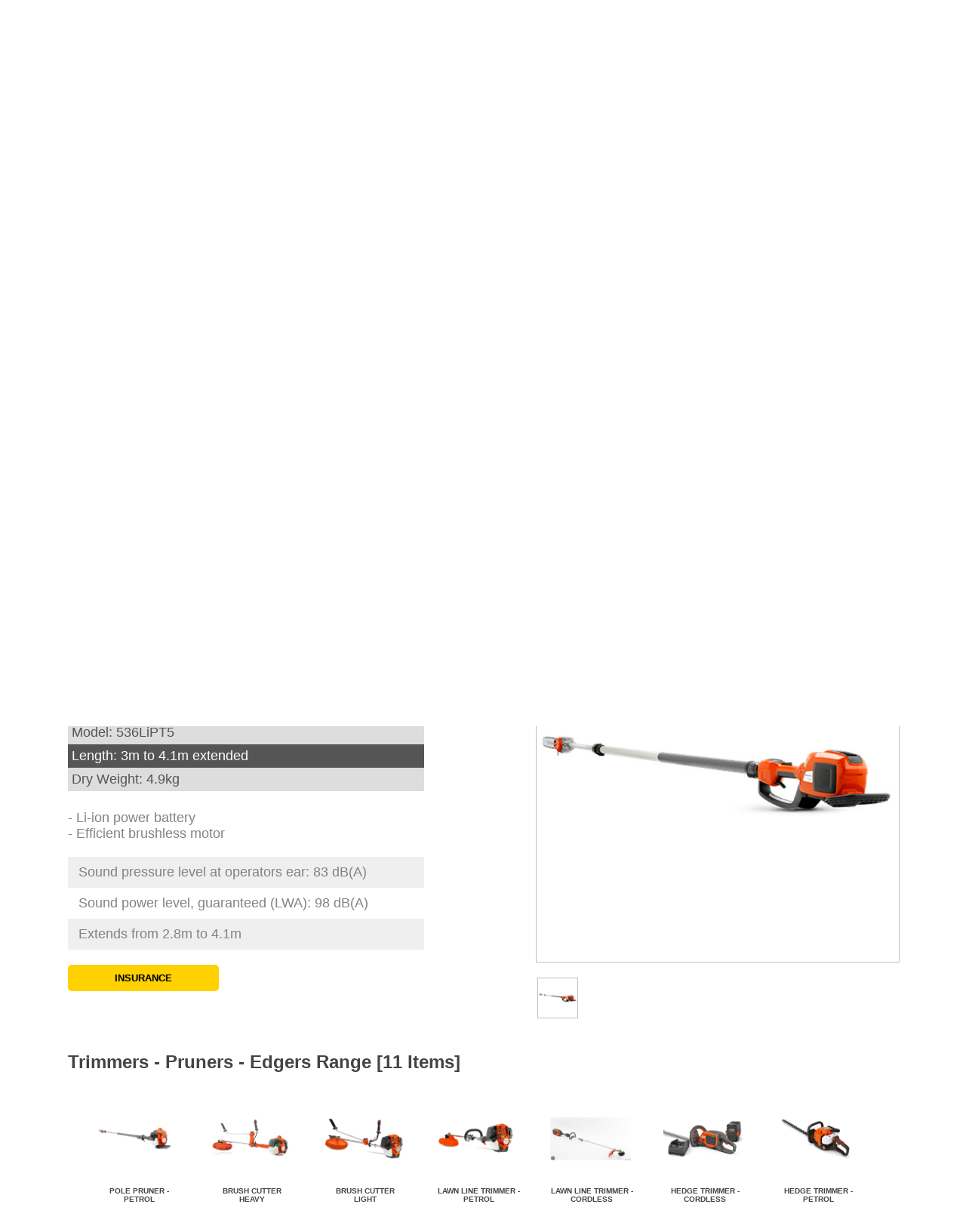

--- FILE ---
content_type: text/html; charset=UTF-8
request_url: https://www.hireexpress.com.au/product.view&pid=2026
body_size: 11468
content:
<!DOCTYPE html>
<html>
<head>
<title>PRUNER POLE - CORDLESS #271862 | LANDSCAPING & AGRICULTURE > LAWN & GARDEN > BLACKTOWN > SYDNEY HIRE EXPRESS</title>
<meta charset="UTF-8">
<meta name="msvalidate.01" content="63F3DC2E6D11D679D49310020D4C0B43">
<meta name="mssmarttagspreventparsing" content="true">
<meta name="description" content="The PRUNER POLE - CORDLESS makes it easy to cut those branches up high making it easier and safer to complete the job....">
<meta name="keywords" content="PRUNER POLE , CORDLESS ,271862 , LANDSCAPING & AGRICULTURE , LAWN & GARDEN , BLACKTOWN , SYDNEY HIRE EXPRESS">
<meta name="title" content="PRUNER POLE - CORDLESS #271862 | LANDSCAPING & AGRICULTURE > LAWN & GARDEN > BLACKTOWN > SYDNEY HIRE EXPRESS">
<meta name="viewport" content="width=device-width, initial-scale=1.0, minimum-scale=1.0, maximum-scale=5.0, user-scalable=yes">
<meta name="apple-mobile-web-app-capable" content="yes">
<meta name="mobile-web-app-capable" content="yes">
<meta http-equiv="X-UA-Compatible" content="IE=edge">
<meta name="author" content="Multiweb Pty Ltd">
<meta name="copyright" content="Hire Express Online- http://www.hireexpress.com.au">
<meta name="reply-to" content="info@hireexpress.com.au">
<meta name="document-classification" content="general hire">
<meta name="document-rating" content="General">
<meta name="robots" content="ALL">
<meta name="robots" content="index,follow">
<meta name="revisit-after" content="1 days">
<meta name="document-state" content="Dynamic">
<meta name="cache-control" content="Public">
<link rel="shortcut icon" href="images/hireitl.ico">
<link rel="apple-touch-icon" href="images/touch-icon-iphone.png">
<link rel=stylesheet href="themes/hireexpress/menu.css" type="text/css">
<link rel=stylesheet href="index.php?fuseaction=home.bg">
<link rel=stylesheet href="themes/hireexpress/hireexpress.css" type="text/css">
<link rel=stylesheet href="themes/hireexpress/forms.css" type="text/css"><link rel="stylesheet" href="themes/hireexpress/dyn/zoom-css.php?pic=271862.jpg"><link rel="stylesheet" href="themes/hireexpress/tabs.css"><link rel="stylesheet" href="themes/hireexpress/scroll.css"><link rel="stylesheet"  href="themes/hireexpress/hireexpress_wide.css">
<script>(function(w,d,s,l,i){w[l]=w[l]||[];w[l].push({'gtm.start':
new Date().getTime(),event:'gtm.js'});var f=d.getElementsByTagName(s)[0],
j=d.createElement(s),dl=l!='dataLayer'?'&l='+l:'';j.async=true;j.src=
'https://www.googletagmanager.com/gtm.js?id='+i+dl;f.parentNode.insertBefore(j,f);
})(window,document,'script','dataLayer','GTM-KKWFGC8');</script>
<!-- Facebook Pixel Code -->
<script>
!function(f,b,e,v,n,t,s)
{if(f.fbq)return;n=f.fbq=function(){n.callMethod?
n.callMethod.apply(n,arguments):n.queue.push(arguments)};
if(!f._fbq)f._fbq=n;n.push=n;n.loaded=!0;n.version='2.0';
n.queue=[];t=b.createElement(e);t.async=!0;
t.src=v;s=b.getElementsByTagName(e)[0];
s.parentNode.insertBefore(t,s)}(window,document,'script',
'https://connect.facebook.net/en_US/fbevents.js');
fbq('init', '1251524199116160'); 
fbq('track', 'PageView');
</script>
<noscript>
<img height="1" width="1" 
src="https://www.facebook.com/tr?id=1251524199116160&ev=PageView
&noscript=1"/>
</noscript>
<!-- End Facebook Pixel Code -->
<script>if(parent.frames.length > 0) {top.location.replace(document.location);}</script>
<script src="home.jsfunction"></script>
<script src="themes/hireexpress/smooth_scrolling.js"></script><script src="themes/hireexpress/geocoding.js"></script>
<script type="application/ld+json">
{
	"@graph": [	
			{
		 "@context": "https://schema.org",
		 "@type": "BreadcrumbList",
		 "numberOfItems":2,
		 "itemListOrder": "Unordered",
		 "itemListElement":
		 [
		  {
		   "@type": "ListItem",
		   "position": 1,
		   "item":
		   {
		   	"@id": "https://www.hireexpress.com.au/e=Sy9tYkd0b2lpYWUvK2U5K29NZlZ1dkNqOXNXYzlyZVdDMHBDcGZvMm5wRHc1dU4vSE1Pa2lYZUM5bmFHM1hjPQ==",
		    "url": "https://www.hireexpress.com.au/e=Sy9tYkd0b2lpYWUvK2U5K29NZlZ1dkNqOXNXYzlyZVdDMHBDcGZvMm5wRHc1dU4vSE1Pa2lYZUM5bmFHM1hjPQ==",
		    "name": "LANDSCAPING & AGRICULTURE"
		    }
		  }
					  ,{
		   "@type": "ListItem",
		   "position": 2,
		   "item":
		   {
		   	"@id": "https://www.hireexpress.com.au/e=TDUrN0k4SnFiK0szSVRGeTNGSnNmeSszMXpuL09CMHdleU56L2xVdjN3K0p4NnA3UEJ0VnVTa1p6NXpWMlZqSUFLUHc5L0hIVGk0Um5pclNVdz09",
		    "url": "https://www.hireexpress.com.au/e=TDUrN0k4SnFiK0szSVRGeTNGSnNmeSszMXpuL09CMHdleU56L2xVdjN3K0p4NnA3UEJ0VnVTa1p6NXpWMlZqSUFLUHc5L0hIVGk0Um5pclNVdz09",
		    "name": "LAWN & GARDEN"
		    }
		  }
														 ]
		},
		{
			  "@context": "https://schema.org",
			  "@type": "WebPage",
			  "breadcrumb": "HIREEXPRESS>LANDSCAPING & AGRICULTURE>LAWN & GARDEN"
		},
		{
			  "@context": "https://schema.org",
			  "@type": "LocalBusiness",
			  "@id": "https://www.hireexpress.com.au/product.view&pid=2026#localbusiness",
			  "name": "Hire Express Pty Ltd",
			  "image":"https://www.hireexpress.com.au/images/wf_logo.jpg",
			  "photo":"https://www.hireexpress.com.au/images/shop_front.jpg",
			  "logo":"https://www.hireexpress.com.au/images/business_logo.jpg",
		  	"address": {
	  		  "@type": "PostalAddress",
	  		  "addressLocality": "Blacktown - Sydney",
	  		  "addressRegion": "NSW",
	  		  "addressCountry": "AU",
	  		  "postalCode": "2148",
	  		  "streetAddress": "9 Forge Street"
	  		},
	  		"geo": {
	  		  "@type": "GeoCoordinates",
	  		  "latitude": "-33.7555301",
	  		  "longitude": "150.9098309"
	  		},
	  		"telephone":  "+61296223220",
	  		"priceRange": "$$$$$",
			  "openingHoursSpecification": [
				  {
				    "@type": "OpeningHoursSpecification",
				    "dayOfWeek": [
				      "Monday",
				      "Tuesday",
				      "Wednesday",
				      "Thursday",
				      "Friday"
				    ],
				    "opens": "06:30",
				    "closes": "17:00"
				  },
				  {
				    "@type": "OpeningHoursSpecification",
				    "dayOfWeek": [
				      "Saturday"
				    ],
				    "opens": "07:00",
				    "closes": "12:00"
				  }
				],
	  		"url": "https://www.hireexpress.com.au/"
		},
							{
		  "@context": "https://schema.org/",
		  "@type": "Product",
		  "category": "LANDSCAPING & AGRICULTURE>LAWN & GARDEN",
		  "name": "PRUNER POLE - CORDLESS",
		  "alternatename": "PRUNER POLE - CORDLESS,PRUNER POLE - CORDLESS",
		  "sku": "271862",
		  "gtin8": "271862",
  	 "productID": "2026",
		  "id": "https://www.hireexpress.com.au/product.view&pid=2026",
		  		  "offers": {
		    "@type": "AggregateOffer",
		 		"offerCount": "10",
		    "availableAtOrFrom": {
		    	"@type": "Place",
		    	"name": "Hire Express Pty Ltd",
		    	"image":"https://www.hireexpress.com.au/images/wf_logo.jpg",
		    	"address":"9 forge street Blacktown NSW 2148",
		    	"telephone":"+61296223220",
		    	"alternateName":"hireexpress",
		    	"mainEntityOfPage":"https://www.hireexpress.com.au/corporate.aboutus",
		    	"hasMap":"https://www.google.com.au/maps/place/Hireexpress/@-33.7555301,150.9098309,15z/data=!4m5!3m4!1s0x0:0xca7a80ece7d2af97!8m2!3d-33.7555301!4d150.9098309"
		    },
		    "priceCurrency": "AUD",
		    		    "lowPrice": "75",
		    		    "highPrice": "120",
		  			    "itemCondition": "https://schema.org/UsedCondition",
		    "availability": "https://schema.org/InStock",
		    "image": "https://www.hireexpress.com.au/product_pic/thumbnails/271862.jpg",
		  	"seller": {
		      "@type": "Organization",
		      "name": "Hire Express Pty Ltd",
		      "logo": "https://www.hireexpress.com.au/images/wf_logo.jpg"
		    }
		  },
		  		  		 			  	"depth": [{
		  		"@type": "QuantitativeValue",
		  		"value": "3m to 4.1m extended"
		  	}], 
		  			  		  	"weight": [{
		  		"@type": "QuantitativeValue",
		  		"value": "4.9kg"
		  	}], 
		  			  	"additionalProperty": [
		  			  	
		  			  			  			  	],
		  		  	 "model": "536LiPT5",
		  			  		  	"brand": "HUSQVARNA",
		  			  "image": "https://www.hireexpress.com.au/product_pic/pictures/271862.jpg",
		  "url": "https://www.hireexpress.com.au/product.view&pid=2026",
		  "description": "The PRUNER POLE - CORDLESS makes it easy to cut those branches up high making it easier and safer to complete the job. - Li-ion power battery
- Efficient brushless motor Sound pressure level at operators ear: 83 dB(A)
Sound power level, guaranteed (LWA): 98 dB(A)
Extends from 2.8m to 4.1m"
			 			,"isRelatedTo":[ 
		 				 				 		 {
		 		   "@type": "Product",
		 		   "offers": {
		  	 		  "@type": "AggregateOffer",
		 		 			"offerCount": "10",
		  	 		  "availableAtOrFrom": {
		  	 		  	"@type": "Place",
		  	 		  	"name": "Hire Express Pty Ltd",
		  	 		  	"image":"https://www.hireexpress.com.au/images/wf_logo.jpg",
		  	 		  	"address":"9 forge street Blacktown NSW 2148",
		  	 		  	"telephone":"+61296223220",
		  	 		  	"alternateName":"hireexpress",
		  	 		  	"mainEntityOfPage":"https://www.hireexpress.com.au/corporate.aboutus",
		  	 		  	"hasMap":"https://www.google.com.au/maps/place/Hireexpress/@-33.7555301,150.9098309,15z/data=!4m5!3m4!1s0x0:0xca7a80ece7d2af97!8m2!3d-33.7555301!4d150.9098309"
		  	 		  },
		  	 		  "priceCurrency": "AUD",
		  	 		  		  	 		  "lowPrice": "30",
		  	 		  		  	 			"highPrice": "30",
		  	 					  	 		  "itemCondition": "https://schema.org/UsedCondition",
		  	 		  "availability": "https://schema.org/InStock",
		  	 		  "image": "https://www.hireexpress.com.au/product_pic/thumbnails/270305.jpg",
		  	 			"seller": {
		  	 		    "@type": "Organization",
		  	 		    "name": "Hire Express Pty Ltd",
		  	 		    "logo": "https://www.hireexpress.com.au/images/wf_logo.jpg"
		  	 		  }
		  	 		},
		 		   "category": "LANDSCAPING & AGRICULTURE>LAWN & GARDEN",
		  		 "name": "BRUSH CUTTER  LIGHT",
		  		 		  		 		  		 	"brand": "HUSQVARNA",
		  		 					 "description": " The BRUSH CUTTER  LIGHT is a light duty cutter designed to cut through grass, weeds and overgrowth. - Balance 35
- Easy starting
- Smart Start
- Combi-guard Sound pressure level at operators ear: 83 dB(A)
Sound power level, guaranteed (LWA): 98 dB(A)
Extends from 2.8m to 4.1m",
				 "alternatename": "WHIPPER SNIPPER, WIPPER, SNIPPER,BRUSH CUTTER  LIGHT",
		  		 "sku": "270305",
				 	 "gtin8": "270305",
		  		 "productID": "527",
		  		 "@id": "https://www.hireexpress.com.au/product.view&pid=527#1",
		  		 "image": "https://www.hireexpress.com.au/product_pic/pictures/270305.jpg",
		  		 "url": "https://www.hireexpress.com.au/product.view&pid=527"

		 		 },		 				 				 		 {
		 		   "@type": "Product",
		 		   "offers": {
		  	 		  "@type": "AggregateOffer",
		 		 			"offerCount": "10",
		  	 		  "availableAtOrFrom": {
		  	 		  	"@type": "Place",
		  	 		  	"name": "Hire Express Pty Ltd",
		  	 		  	"image":"https://www.hireexpress.com.au/images/wf_logo.jpg",
		  	 		  	"address":"9 forge street Blacktown NSW 2148",
		  	 		  	"telephone":"+61296223220",
		  	 		  	"alternateName":"hireexpress",
		  	 		  	"mainEntityOfPage":"https://www.hireexpress.com.au/corporate.aboutus",
		  	 		  	"hasMap":"https://www.google.com.au/maps/place/Hireexpress/@-33.7555301,150.9098309,15z/data=!4m5!3m4!1s0x0:0xca7a80ece7d2af97!8m2!3d-33.7555301!4d150.9098309"
		  	 		  },
		  	 		  "priceCurrency": "AUD",
		  	 		  		  	 		  "lowPrice": "42",
		  	 		  		  	 			"highPrice": "42",
		  	 					  	 		  "itemCondition": "https://schema.org/UsedCondition",
		  	 		  "availability": "https://schema.org/InStock",
		  	 		  "image": "https://www.hireexpress.com.au/product_pic/thumbnails/270310.jpg",
		  	 			"seller": {
		  	 		    "@type": "Organization",
		  	 		    "name": "Hire Express Pty Ltd",
		  	 		    "logo": "https://www.hireexpress.com.au/images/wf_logo.jpg"
		  	 		  }
		  	 		},
		 		   "category": "LANDSCAPING & AGRICULTURE>LAWN & GARDEN ",
		  		 "name": "BRUSH CUTTER HEAVY",
		  		 		  		 		  		 	"brand": "HUSQVARNA",
		  		 					 "description": "The BRUSH CUTTER HEAVY is a heavy duty cutter designed to cut through grass, weeds and overgrowth.  - X-Torq engine
- Offset handle bar
- Ergonomic harness

 Sound pressure level at operators ear: 83 dB(A)
Sound power level, guaranteed (LWA): 98 dB(A)
Extends from 2.8m to 4.1m",
				 "alternatename": "WHIPPER SNIPPER, WIPPER, SNIPPER,BRUSH CUTTER HEAVY",
		  		 "sku": "270310",
				 	 "gtin8": "270310",
		  		 "productID": "528",
		  		 "@id": "https://www.hireexpress.com.au/product.view&pid=528#2",
		  		 "image": "https://www.hireexpress.com.au/product_pic/pictures/270310.jpg",
		  		 "url": "https://www.hireexpress.com.au/product.view&pid=528"

		 		 },		 				 				 		 {
		 		   "@type": "Product",
		 		   "offers": {
		  	 		  "@type": "AggregateOffer",
		 		 			"offerCount": "10",
		  	 		  "availableAtOrFrom": {
		  	 		  	"@type": "Place",
		  	 		  	"name": "Hire Express Pty Ltd",
		  	 		  	"image":"https://www.hireexpress.com.au/images/wf_logo.jpg",
		  	 		  	"address":"9 forge street Blacktown NSW 2148",
		  	 		  	"telephone":"+61296223220",
		  	 		  	"alternateName":"hireexpress",
		  	 		  	"mainEntityOfPage":"https://www.hireexpress.com.au/corporate.aboutus",
		  	 		  	"hasMap":"https://www.google.com.au/maps/place/Hireexpress/@-33.7555301,150.9098309,15z/data=!4m5!3m4!1s0x0:0xca7a80ece7d2af97!8m2!3d-33.7555301!4d150.9098309"
		  	 		  },
		  	 		  "priceCurrency": "AUD",
		  	 		  		  	 		  "lowPrice": "45",
		  	 		  		  	 			"highPrice": "45",
		  	 					  	 		  "itemCondition": "https://schema.org/UsedCondition",
		  	 		  "availability": "https://schema.org/InStock",
		  	 		  "image": "https://www.hireexpress.com.au/product_pic/thumbnails/271035.jpg",
		  	 			"seller": {
		  	 		    "@type": "Organization",
		  	 		    "name": "Hire Express Pty Ltd",
		  	 		    "logo": "https://www.hireexpress.com.au/images/wf_logo.jpg"
		  	 		  }
		  	 		},
		 		   "category": "LANDSCAPING & AGRICULTURE>LAWN & GARDEN",
		  		 "name": "HEDGE TRIMMER - PETROL",
		  		 		  		 		  		 	"brand": "HUSQVARNA",
		  		 					 "description": "The HEDGE TRIMMER - PETROL is Lightweight, comfortable and easy to use battery hedge trimmer. Perfect for trimming medium sized to larger hedges. -Long life gear components
-Adjustable rear handle
-Sharp teeth
-Easy starting Sound pressure level at operators ear: 83 dB(A)
Sound power level, guaranteed (LWA): 98 dB(A)
Extends from 2.8m to 4.1m",
				 "alternatename": "HEDGE TRIMMER - PETROL,HEDGE TRIMMER - PETROL",
		  		 "sku": "271035",
				 	 "gtin8": "271035",
		  		 "productID": "539",
		  		 "@id": "https://www.hireexpress.com.au/product.view&pid=539#3",
		  		 "image": "https://www.hireexpress.com.au/product_pic/pictures/271035.jpg",
		  		 "url": "https://www.hireexpress.com.au/product.view&pid=539"

		 		 },		 				 				 		 {
		 		   "@type": "Product",
		 		   "offers": {
		  	 		  "@type": "AggregateOffer",
		 		 			"offerCount": "10",
		  	 		  "availableAtOrFrom": {
		  	 		  	"@type": "Place",
		  	 		  	"name": "Hire Express Pty Ltd",
		  	 		  	"image":"https://www.hireexpress.com.au/images/wf_logo.jpg",
		  	 		  	"address":"9 forge street Blacktown NSW 2148",
		  	 		  	"telephone":"+61296223220",
		  	 		  	"alternateName":"hireexpress",
		  	 		  	"mainEntityOfPage":"https://www.hireexpress.com.au/corporate.aboutus",
		  	 		  	"hasMap":"https://www.google.com.au/maps/place/Hireexpress/@-33.7555301,150.9098309,15z/data=!4m5!3m4!1s0x0:0xca7a80ece7d2af97!8m2!3d-33.7555301!4d150.9098309"
		  	 		  },
		  	 		  "priceCurrency": "AUD",
		  	 		  		  	 		  "lowPrice": "65",
		  	 		  		  	 			"highPrice": "65",
		  	 					  	 		  "itemCondition": "https://schema.org/UsedCondition",
		  	 		  "availability": "https://schema.org/InStock",
		  	 		  "image": "https://www.hireexpress.com.au/product_pic/thumbnails/271040.jpg",
		  	 			"seller": {
		  	 		    "@type": "Organization",
		  	 		    "name": "Hire Express Pty Ltd",
		  	 		    "logo": "https://www.hireexpress.com.au/images/wf_logo.jpg"
		  	 		  }
		  	 		},
		 		   "category": "LANDSCAPING & AGRICULTURE>LAWN & GARDEN",
		  		 "name": "HEDGE TRIMMER - POLE PETROL",
		  		 		  		 		  		 	"brand": "HUSQVARNA",
		  		 					 "description": "The HEDGE TRIMMER - POLE PETROL is a flexible, professional pole hedge trimmer with an adjustable cutter bar and extra long pole.  - Impact guard
- Auto return stop switch
- Remote control
- Smart Start Sound pressure level at operators ear: 83 dB(A)
Sound power level, guaranteed (LWA): 98 dB(A)
Extends from 2.8m to 4.1m",
				 "alternatename": "POLE PRUNER, TELESCOPIC,HEDGE TRIMMER - POLE PETROL",
		  		 "sku": "271040",
				 	 "gtin8": "271040",
		  		 "productID": "540",
		  		 "@id": "https://www.hireexpress.com.au/product.view&pid=540#4",
		  		 "image": "https://www.hireexpress.com.au/product_pic/pictures/271040.jpg",
		  		 "url": "https://www.hireexpress.com.au/product.view&pid=540"

		 		 },		 				 				 		 {
		 		   "@type": "Product",
		 		   "offers": {
		  	 		  "@type": "AggregateOffer",
		 		 			"offerCount": "10",
		  	 		  "availableAtOrFrom": {
		  	 		  	"@type": "Place",
		  	 		  	"name": "Hire Express Pty Ltd",
		  	 		  	"image":"https://www.hireexpress.com.au/images/wf_logo.jpg",
		  	 		  	"address":"9 forge street Blacktown NSW 2148",
		  	 		  	"telephone":"+61296223220",
		  	 		  	"alternateName":"hireexpress",
		  	 		  	"mainEntityOfPage":"https://www.hireexpress.com.au/corporate.aboutus",
		  	 		  	"hasMap":"https://www.google.com.au/maps/place/Hireexpress/@-33.7555301,150.9098309,15z/data=!4m5!3m4!1s0x0:0xca7a80ece7d2af97!8m2!3d-33.7555301!4d150.9098309"
		  	 		  },
		  	 		  "priceCurrency": "AUD",
		  	 		  		  	 		  "lowPrice": "35",
		  	 		  		  	 			"highPrice": "35",
		  	 					  	 		  "itemCondition": "https://schema.org/UsedCondition",
		  	 		  "availability": "https://schema.org/InStock",
		  	 		  "image": "https://www.hireexpress.com.au/product_pic/thumbnails/271100.jpg",
		  	 			"seller": {
		  	 		    "@type": "Organization",
		  	 		    "name": "Hire Express Pty Ltd",
		  	 		    "logo": "https://www.hireexpress.com.au/images/wf_logo.jpg"
		  	 		  }
		  	 		},
		 		   "category": "LANDSCAPING & AGRICULTURE>LAWN & GARDEN",
		  		 "name": "LAWN EDGER - PETROL",
		  		 		  		 		  		 	"brand": "HUSQVARNA",
		  		 					 "description": "The LAWN EDGER - PETROL is an edger that provides professional finishes to lawn edging, with adjustable depth control. - Lightweight
- Strong robust construction
- Cuts neat edges
- Edges around corners, curbs gutters Sound pressure level at operators ear: 83 dB(A)
Sound power level, guaranteed (LWA): 98 dB(A)
Extends from 2.8m to 4.1m",
				 "alternatename": "LAWN EDGER - PETROL,LAWN EDGER - PETROL",
		  		 "sku": "271100",
				 	 "gtin8": "271100",
		  		 "productID": "551",
		  		 "@id": "https://www.hireexpress.com.au/product.view&pid=551#5",
		  		 "image": "https://www.hireexpress.com.au/product_pic/pictures/271100.jpg",
		  		 "url": "https://www.hireexpress.com.au/product.view&pid=551"

		 		 },		 				 				 		 {
		 		   "@type": "Product",
		 		   "offers": {
		  	 		  "@type": "AggregateOffer",
		 		 			"offerCount": "10",
		  	 		  "availableAtOrFrom": {
		  	 		  	"@type": "Place",
		  	 		  	"name": "Hire Express Pty Ltd",
		  	 		  	"image":"https://www.hireexpress.com.au/images/wf_logo.jpg",
		  	 		  	"address":"9 forge street Blacktown NSW 2148",
		  	 		  	"telephone":"+61296223220",
		  	 		  	"alternateName":"hireexpress",
		  	 		  	"mainEntityOfPage":"https://www.hireexpress.com.au/corporate.aboutus",
		  	 		  	"hasMap":"https://www.google.com.au/maps/place/Hireexpress/@-33.7555301,150.9098309,15z/data=!4m5!3m4!1s0x0:0xca7a80ece7d2af97!8m2!3d-33.7555301!4d150.9098309"
		  	 		  },
		  	 		  "priceCurrency": "AUD",
		  	 		  		  	 		  "lowPrice": "25",
		  	 		  		  	 			"highPrice": "25",
		  	 					  	 		  "itemCondition": "https://schema.org/UsedCondition",
		  	 		  "availability": "https://schema.org/InStock",
		  	 		  "image": "https://www.hireexpress.com.au/product_pic/thumbnails/271107.jpg",
		  	 			"seller": {
		  	 		    "@type": "Organization",
		  	 		    "name": "Hire Express Pty Ltd",
		  	 		    "logo": "https://www.hireexpress.com.au/images/wf_logo.jpg"
		  	 		  }
		  	 		},
		 		   "category": "LANDSCAPING & AGRICULTURE>LAWN & GARDEN",
		  		 "name": "LAWN LINE TRIMMER - CORDLESS",
		  		 		  		 		  		 	"brand": "HUSQVARNA",
		  		 					 "description": "This quality trimmer is an exciting addition to the Husqvarna range.  Targeted at high end domestic end users and including many of the quality features of  the 500 series trimmers this unit offers high  performance, ease of use and super value for money. A long one  piece straight shaft allows easy trimming of edges, under shrubs  and along fences. - Intuitive controls
- Auto return stop switch
- X-Torq engine
- Easy to use trimmer head
- BATTERY AND CHARGER SUPPLIED Sound pressure level at operators ear: 83 dB(A)
Sound power level, guaranteed (LWA): 98 dB(A)
Extends from 2.8m to 4.1m",
				 "alternatename": "WIPPER, SNIPPER, WHIPPER,LAWN LINE TRIMMER - ELECTRIC",
		  		 "sku": "271107",
				 	 "gtin8": "271107",
		  		 "productID": "552",
		  		 "@id": "https://www.hireexpress.com.au/product.view&pid=552#6",
		  		 "image": "https://www.hireexpress.com.au/product_pic/pictures/271107.jpg",
		  		 "url": "https://www.hireexpress.com.au/product.view&pid=552"

		 		 },		 				 				 		 {
		 		   "@type": "Product",
		 		   "offers": {
		  	 		  "@type": "AggregateOffer",
		 		 			"offerCount": "10",
		  	 		  "availableAtOrFrom": {
		  	 		  	"@type": "Place",
		  	 		  	"name": "Hire Express Pty Ltd",
		  	 		  	"image":"https://www.hireexpress.com.au/images/wf_logo.jpg",
		  	 		  	"address":"9 forge street Blacktown NSW 2148",
		  	 		  	"telephone":"+61296223220",
		  	 		  	"alternateName":"hireexpress",
		  	 		  	"mainEntityOfPage":"https://www.hireexpress.com.au/corporate.aboutus",
		  	 		  	"hasMap":"https://www.google.com.au/maps/place/Hireexpress/@-33.7555301,150.9098309,15z/data=!4m5!3m4!1s0x0:0xca7a80ece7d2af97!8m2!3d-33.7555301!4d150.9098309"
		  	 		  },
		  	 		  "priceCurrency": "AUD",
		  	 		  		  	 		  "lowPrice": "30",
		  	 		  		  	 			"highPrice": "30",
		  	 					  	 		  "itemCondition": "https://schema.org/UsedCondition",
		  	 		  "availability": "https://schema.org/InStock",
		  	 		  "image": "https://www.hireexpress.com.au/product_pic/thumbnails/271110.jpg",
		  	 			"seller": {
		  	 		    "@type": "Organization",
		  	 		    "name": "Hire Express Pty Ltd",
		  	 		    "logo": "https://www.hireexpress.com.au/images/wf_logo.jpg"
		  	 		  }
		  	 		},
		 		   "category": "LANDSCAPING & AGRICULTURE>LAWN & GARDEN",
		  		 "name": "LAWN LINE TRIMMER - PETROL",
		  		 		  		 		  		 	"brand": "HUSQVARNA",
		  		 					 "description": "Powerful trimmer with a high torque gear box. The machine has a robust  construction with durable components and is easy to maintain - all to  give you trouble-free use. The patented X-Torq&#174; engine gives you more  power, less fuel consumption and less exhaust emissions compared to a  conventional engine. - Intuitive controls
- Auto return stop switch
- X-Torq engine
- Easy starting Sound pressure level at operators ear: 83 dB(A)
Sound power level, guaranteed (LWA): 98 dB(A)
Extends from 2.8m to 4.1m",
				 "alternatename": "WIPPER, SNIPPER, WHIPPER,LAWN LINE TRIMMER - PETROL",
		  		 "sku": "271110",
				 	 "gtin8": "271110",
		  		 "productID": "553",
		  		 "@id": "https://www.hireexpress.com.au/product.view&pid=553#7",
		  		 "image": "https://www.hireexpress.com.au/product_pic/pictures/271110.jpg",
		  		 "url": "https://www.hireexpress.com.au/product.view&pid=553"

		 		 },		 				 				 		 {
		 		   "@type": "Product",
		 		   "offers": {
		  	 		  "@type": "AggregateOffer",
		 		 			"offerCount": "10",
		  	 		  "availableAtOrFrom": {
		  	 		  	"@type": "Place",
		  	 		  	"name": "Hire Express Pty Ltd",
		  	 		  	"image":"https://www.hireexpress.com.au/images/wf_logo.jpg",
		  	 		  	"address":"9 forge street Blacktown NSW 2148",
		  	 		  	"telephone":"+61296223220",
		  	 		  	"alternateName":"hireexpress",
		  	 		  	"mainEntityOfPage":"https://www.hireexpress.com.au/corporate.aboutus",
		  	 		  	"hasMap":"https://www.google.com.au/maps/place/Hireexpress/@-33.7555301,150.9098309,15z/data=!4m5!3m4!1s0x0:0xca7a80ece7d2af97!8m2!3d-33.7555301!4d150.9098309"
		  	 		  },
		  	 		  "priceCurrency": "AUD",
		  	 		  		  	 		  "lowPrice": "54",
		  	 		  		  	 			"highPrice": "54",
		  	 					  	 		  "itemCondition": "https://schema.org/UsedCondition",
		  	 		  "availability": "https://schema.org/InStock",
		  	 		  "image": "https://www.hireexpress.com.au/product_pic/thumbnails/271860.jpg",
		  	 			"seller": {
		  	 		    "@type": "Organization",
		  	 		    "name": "Hire Express Pty Ltd",
		  	 		    "logo": "https://www.hireexpress.com.au/images/wf_logo.jpg"
		  	 		  }
		  	 		},
		 		   "category": "LANDSCAPING & AGRICULTURE>LAWN & GARDEN",
		  		 "name": "POLE PRUNER - PETROL",
		  		 		  		 		  		 	"brand": "HUSQVARNA",
		  		 					 "description": "The POLE PRUNER - PETROL makes it easy to cut those branches up high making it easier and safer to complete the job.  - Reach of up to 397cm
 - 12in chainsaw blade Sound pressure level at operators ear: 83 dB(A)
Sound power level, guaranteed (LWA): 98 dB(A)
Extends from 2.8m to 4.1m",
				 "alternatename": "SAW, TELESCOPIC, LOP, LOPPER,POLE PRUNER - PETROL",
		  		 "sku": "271860",
				 	 "gtin8": "271860",
		  		 "productID": "572",
		  		 "@id": "https://www.hireexpress.com.au/product.view&pid=572#8",
		  		 "image": "https://www.hireexpress.com.au/product_pic/pictures/271860.jpg",
		  		 "url": "https://www.hireexpress.com.au/product.view&pid=572"

		 		 },		 				 				 		 {
		 		   "@type": "Product",
		 		   "offers": {
		  	 		  "@type": "AggregateOffer",
		 		 			"offerCount": "10",
		  	 		  "availableAtOrFrom": {
		  	 		  	"@type": "Place",
		  	 		  	"name": "Hire Express Pty Ltd",
		  	 		  	"image":"https://www.hireexpress.com.au/images/wf_logo.jpg",
		  	 		  	"address":"9 forge street Blacktown NSW 2148",
		  	 		  	"telephone":"+61296223220",
		  	 		  	"alternateName":"hireexpress",
		  	 		  	"mainEntityOfPage":"https://www.hireexpress.com.au/corporate.aboutus",
		  	 		  	"hasMap":"https://www.google.com.au/maps/place/Hireexpress/@-33.7555301,150.9098309,15z/data=!4m5!3m4!1s0x0:0xca7a80ece7d2af97!8m2!3d-33.7555301!4d150.9098309"
		  	 		  },
		  	 		  "priceCurrency": "AUD",
		  	 		  		  	 		  "lowPrice": "45",
		  	 		  		  	 			"highPrice": "45",
		  	 					  	 		  "itemCondition": "https://schema.org/UsedCondition",
		  	 		  "availability": "https://schema.org/InStock",
		  	 		  "image": "https://www.hireexpress.com.au/product_pic/thumbnails/271042.jpg",
		  	 			"seller": {
		  	 		    "@type": "Organization",
		  	 		    "name": "Hire Express Pty Ltd",
		  	 		    "logo": "https://www.hireexpress.com.au/images/wf_logo.jpg"
		  	 		  }
		  	 		},
		 		   "category": "LANDSCAPING & AGRICULTURE>LAWN & GARDEN",
		  		 "name": "HEDGE TRIMMER - LONG CORDLESS 40V",
		  		 		  		 		  		 	"brand": "HUSQVARNA",
		  		 					 "description": "The HEDGE TRIMMER - LONG CORDLESS 40V is a flexible, professional pole hedge trimmer with an adjustable cutter bar and extra long pole. - Telescopic length of up to 2.43m
- Non-slip ergonomic handle
- Easily adjustable shaft can be adjusted to your desired length
- 6 Angle adjustable head positions Sound pressure level at operators ear: 83 dB(A)
Sound power level, guaranteed (LWA): 98 dB(A)
Extends from 2.8m to 4.1m",
				 "alternatename": "HEDGE TRIMMER - LONG CORDLESS 40V,HEDGE TRIMMER - LONG CORDLESS 40V",
		  		 "sku": "271042",
				 	 "gtin8": "271042",
		  		 "productID": "1999",
		  		 "@id": "https://www.hireexpress.com.au/product.view&pid=1999#9",
		  		 "image": "https://www.hireexpress.com.au/product_pic/pictures/271042.jpg",
		  		 "url": "https://www.hireexpress.com.au/product.view&pid=1999"

		 		 },		 				 				 		 {
		 		   "@type": "Product",
		 		   "offers": {
		  	 		  "@type": "AggregateOffer",
		 		 			"offerCount": "10",
		  	 		  "availableAtOrFrom": {
		  	 		  	"@type": "Place",
		  	 		  	"name": "Hire Express Pty Ltd",
		  	 		  	"image":"https://www.hireexpress.com.au/images/wf_logo.jpg",
		  	 		  	"address":"9 forge street Blacktown NSW 2148",
		  	 		  	"telephone":"+61296223220",
		  	 		  	"alternateName":"hireexpress",
		  	 		  	"mainEntityOfPage":"https://www.hireexpress.com.au/corporate.aboutus",
		  	 		  	"hasMap":"https://www.google.com.au/maps/place/Hireexpress/@-33.7555301,150.9098309,15z/data=!4m5!3m4!1s0x0:0xca7a80ece7d2af97!8m2!3d-33.7555301!4d150.9098309"
		  	 		  },
		  	 		  "priceCurrency": "AUD",
		  	 		  		  	 		  "lowPrice": "",
		  	 		  		  	 		  "highPrice": "10",
		  	 					  	 		  "itemCondition": "https://schema.org/UsedCondition",
		  	 		  "availability": "https://schema.org/InStock",
		  	 		  "image": "https://www.hireexpress.com.au/product_pic/thumbnails/271037.jpg",
		  	 			"seller": {
		  	 		    "@type": "Organization",
		  	 		    "name": "Hire Express Pty Ltd",
		  	 		    "logo": "https://www.hireexpress.com.au/images/wf_logo.jpg"
		  	 		  }
		  	 		},
		 		   "category": "LANDSCAPING & AGRICULTURE>LAWN & GARDEN",
		  		 "name": "HEDGE TRIMMER - CORDLESS",
		  		 		  		 		  		 	"brand": "HUSQVARNA",
		  		 					 "description": "The HEDGE TRIMMER - CORDLESS is Lightweight, comfortable and easy to use battery hedge trimmer. Perfect for trimming medium sized to larger hedges. -Long life gear components
-Adjustable rear handle
-Sharp teeth
-Easy starting Sound pressure level at operators ear: 83 dB(A)
Sound power level, guaranteed (LWA): 98 dB(A)
Extends from 2.8m to 4.1m",
				 "alternatename": "HEDGE TRIMMER - CORDLESS",
		  		 "sku": "271037",
				 	 "gtin8": "271037",
		  		 "productID": "2295",
		  		 "@id": "https://www.hireexpress.com.au/product.view&pid=2295#10",
		  		 "image": "https://www.hireexpress.com.au/product_pic/pictures/271037.jpg",
		  		 "url": "https://www.hireexpress.com.au/product.view&pid=2295"

		 		 }		 				 		]
		  		}
	]
}
</script>

<meta name="facebook-domain-verification" content="0bn3fagvu660vahbtgx4vkwm13q9lh" /> 
<!-- Google tag (gtag.js) --> 
<script async src="https://www.googletagmanager.com/gtag/js?id=G-P7KPTD2LVJ"></script> 
<script> 
	window.dataLayer = window.dataLayer || []; 
	function gtag(){dataLayer.push(arguments);} 
	gtag('js', new Date()); 
	gtag('config', 'G-P7KPTD2LVJ'); 
</script>
<!-- Hotjar Tracking Code for Site 6545970 (name missing) -->
<script>
    (function(h,o,t,j,a,r){
        h.hj=h.hj||function(){(h.hj.q=h.hj.q||[]).push(arguments)};
        h._hjSettings={hjid:6545970,hjsv:6};
        a=o.getElementsByTagName('head')[0];
        r=o.createElement('script');r.async=1;
        r.src=t+h._hjSettings.hjid+j+h._hjSettings.hjsv;
        a.appendChild(r);
    })(window,document,'https://static.hotjar.com/c/hotjar-','.js?sv=');
</script></head>
<body  >
<noscript><iframe src="https://www.googletagmanager.com/ns.html?id=GTM-KKWFGC8"
height="0" width="0" style="display:none;visibility:hidden"></iframe></noscript>
<script>
function gtag_report_conversion(url) {
  var callback = function () {
    if (typeof(url) != 'undefined') {
      window.location = url;
    }
  };
  gtag('event', 'conversion', {
      'send_to': 'AW-856687341/i8LHCNG8zHIQ7YXAmAM',
      'event_callback': callback
  });
  return false;
}
</script><a name="top"></a>
<div class="topgreybar"><div class="topbarmob">
	<!--a href="tel:+61296223220" title="Call Us" class="gphone"><div style="position: relative; top:0px; right: 0px; display: table; padding-bottom: 5px; width: 98%; height:35px; background:#000; color:#FFF; font-size: 30px; font-style: bold; text-align: center; border-radius: 0px 0px 15px 15px; -moz-border-radius: 0px 0px 15px 15px; -webkit-border-radius: 0px 0px 15px 15px;">&#9742; (02)9622-3220</div></a><br-->
	<a href="tel:+61296223220" title="Call Us" class="gphone"><div style="position: relative; top:0px; right: 0px; display: table; padding-bottom: 5px; width: 98%; height:35px; background:#000; color:#FFF; font-size: 30px; font-style: bold; text-align: center; border-radius: 0px 0px 15px 15px; -moz-border-radius: 0px 0px 15px 15px; -webkit-border-radius: 0px 0px 15px 15px; z-index:20000;">&#9742; (02) 9622-3220</div></a><br>
	<a href="#mobcontainer"><div class="menuicon"></div></a>
	<a href="account.view" title="account"><div class="heaccount"></div></a>
	<a href="https://www.hireexpress.com.au/" title="Hire Express Blacktown"><div class="helogo"></div></a>
	<a href="product.allrange" title="search"><div class="hesearch"></div></a>
	<a href="cart.view" title="cart"><div class="hecart"></div></a>
			</div>
<div class="topbar">
	<a href="https://www.hireexpress.com.au/" title="Hire Express Blacktown"><div class="helogo"></div></a>


<div style="clear:both;"></div>
<hr class="hr_topmenu">
</div></div>
<div class="absolute-center">   
					<div class="main-frame"><input type="hidden" id="pid" value="2026">
<input type="hidden" id="zqrc" value="">
	

<div class="container-wide">
	<div class="container" style="display: table; text-align: center;">
		<h1 class="h1_front_white" style="margin-top:0px;">Landscaping & Agriculture Products for Hire in Blacktown and Sydney.</h1><br>
	</div>
</div>
<div class="container-wide" style="background: rgba(255,255,255,1);">
	<div class="container" style="min-height:200px; width: 40%;">
		<div class="rhombus" style="position:relative; display: table; margin: 0px auto; margin-top: 40px; padding: 20px; padding-top: 5px; padding-bottom:5px; text-align: center; background: rgb(252,193,56); z-index:1;">
		<h1 style="font-style: italic; display: table; padding-top:10px; margin:0px auto;">Landscaping & Agriculture Products for Hire in Blacktown and Sydney.</h1>
				</div>
	</div>
</div>
<div style="clear:left;"></div>
<div class="container-wide" style="background: rgba(255,255,255,1);">
	<div class="container" style="max-width:1100px;";>
																<div style="clear: left;"></div>
		
				<br><h1>PRUNER POLE - CORDLESS for Hire in Blacktown and Sydney.  </h1>
		<div class="product-big-code">Code: 271862</div>
				<div class="product-listing">
				<div class="product-details-right">
											<div class="product-bigpicture" id="zoom-main" ><a id="zoom-gal-anchor" href="product.view&pic=271862.jpg&pid=2026#img0" alt="Full Screen"><div id="zoom-gal"></div></a>
							<a href="product.view&pic=271862.jpg&pid=2026#img0" id="popuplink" target="_self" class="highlightit" title="Click for Photo Gallery">
								<img id="thepic" border="0" src="product_pic/lpictures/271862.jpg"></a>							<div id="zoom-output"></div>
						</div>
																		<div class="zoom-ribbon"> 
							<ol>
						    <li class="zoom-thumbs">
						      <a href="https://www.hireexpress.com.au/product_pic/pictures/271862.jpg" title="PRUNER POLE - CORDLESS - code:271862" target="_blank"><img alt="PRUNER POLE - CORDLESS - code:271862" src="product_pic/pictures/271862.jpg"></a>
						    </li>
						    							</ol>
						</div>
												<div style="clear:both;"></div>
												<div class="listoffices loffdark">
							<a href="product.search&category=&start=0" title="Click here to view other "><div class="product-bigcategory"></div></a>&nbsp;
							<br>
						</div>
								
			</div>
			
			<div class="product-details-left">
				
					
					
				<div class="product-bigdescription">
																					<pre class="pre">Pruner Pole - Cordless for Hire in Blacktown and Sydney. The PRUNER POLE - CORDLESS makes it easy to cut those branches up high making it easier and safer to complete the job.</pre><br>
														</div>
				
				<div style="clear:both;"></div><br>
									
							
				<div style="clear: both;"></div>
								<div class="dimensions">
					<div class="specs_row_grey">Make: HUSQVARNA </div>					<div class="specs_row_white">Model: 536LiPT5</div>															<div class="specs_row_grey">Length: 3m to 4.1m extended</div>					<div class="specs_row_white">Dry Weight: 4.9kg</div>																									</div>
				<div style="clear: both;"></div>
				<div class="tabs-wrapper"> 
										<input type="radio" name="tab" id="tab1" class="tab-head" checked="checked">
																				<input type="radio" name="tab" id="tab2" class="tab-head" >
																									<div class="tab-body-wrapper">
												<div id="tab-body-1" class="tab-body">
							<pre>- Li-ion power battery
- Efficient brushless motor</pre>
						</div>
												<div id="tab-body-2" >
																					<pre><div class="specs_row_grey">Sound pressure level at operators ear: 83 dB(A)</div><div class="specs_row_white">Sound power level, guaranteed (LWA): 98 dB(A)</div><div class="specs_row_grey">Extends from 2.8m to 4.1m</div></pre>
							<div style="clear: both; margin-bottom: 20px;"></div>
																																																															<a href="files/insurance.pdf" title="Download Insurance & Liability" target="_blank"><div class="dwl-button fullwidth tabspecs plant_portal plant_portal_small" style="max-width: 200px;">INSURANCE</div></a>
						</div>
																								
					</div>
				</div>
				<div style="clear:both;"></div>
									<div style="clear: both;"></div>
									<br>
							</div>
			
		</div>
		
										<div style="clear: both;"></div>
<h1>Trimmers - Pruners - Edgers Range [11 Items]</h1>
<div class="scroll_block">
	<div id="scroll_263" class="product-listing scroll">
		<ul>
					<li>
				<div class="search-similar-thumb">
					<a class="highlightit" href="product.view&pid=551" title="LAWN EDGER - PETROL"><div class="similar-picture " id="tab_551" ><img alt="LAWN EDGER - PETROL" src="product_pic/thumbnails/271100.jpg"></div></a>
					<a href="product.view&pid=551" title="LAWN EDGER - PETROL"><div class="similar-title">LAWN EDGER - PETROL</div></a>
										</div>
			</li>
						<li>
				<div class="search-similar-thumb">
					<a class="highlightit" href="product.view&pid=540" title="HEDGE TRIMMER - POLE PETROL"><div class="similar-picture " id="tab_540" ><img alt="HEDGE TRIMMER - POLE PETROL" src="product_pic/thumbnails/271040.jpg"></div></a>
					<a href="product.view&pid=540" title="HEDGE TRIMMER - POLE PETROL"><div class="similar-title">HEDGE TRIMMER - POLE PETROL</div></a>
										</div>
			</li>
						<li>
				<div class="search-similar-thumb">
					<a class="highlightit" href="product.view&pid=1999" title="HEDGE TRIMMER - LONG CORDLESS 40V"><div class="similar-picture " id="tab_1999" ><img alt="HEDGE TRIMMER - LONG CORDLESS 40V" src="product_pic/thumbnails/271042.jpg"></div></a>
					<a href="product.view&pid=1999" title="HEDGE TRIMMER - LONG CORDLESS 40V"><div class="similar-title">HEDGE TRIMMER - LONG CORDLESS 40V</div></a>
										</div>
			</li>
						<li>
				<div class="search-similar-thumb">
					<a class="highlightit" href="product.view&pid=572" title="POLE PRUNER - PETROL"><div class="similar-picture " id="tab_572" ><img alt="POLE PRUNER - PETROL" src="product_pic/thumbnails/271860.jpg"></div></a>
					<a href="product.view&pid=572" title="POLE PRUNER - PETROL"><div class="similar-title">POLE PRUNER - PETROL</div></a>
										</div>
			</li>
						<li>
				<div class="search-similar-thumb">
					<a class="highlightit" href="product.view&pid=528" title="BRUSH CUTTER HEAVY"><div class="similar-picture " id="tab_528" ><img alt="BRUSH CUTTER HEAVY" src="product_pic/thumbnails/270310.jpg"></div></a>
					<a href="product.view&pid=528" title="BRUSH CUTTER HEAVY"><div class="similar-title">BRUSH CUTTER HEAVY</div></a>
										</div>
			</li>
						<li>
				<div class="search-similar-thumb">
					<a class="highlightit" href="product.view&pid=527" title="BRUSH CUTTER  LIGHT"><div class="similar-picture " id="tab_527" ><img alt="BRUSH CUTTER  LIGHT" src="product_pic/thumbnails/270305.jpg"></div></a>
					<a href="product.view&pid=527" title="BRUSH CUTTER  LIGHT"><div class="similar-title">BRUSH CUTTER  LIGHT</div></a>
										</div>
			</li>
						<li>
				<div class="search-similar-thumb">
					<a class="highlightit" href="product.view&pid=553" title="LAWN LINE TRIMMER - PETROL"><div class="similar-picture " id="tab_553" ><img alt="LAWN LINE TRIMMER - PETROL" src="product_pic/thumbnails/271110.jpg"></div></a>
					<a href="product.view&pid=553" title="LAWN LINE TRIMMER - PETROL"><div class="similar-title">LAWN LINE TRIMMER - PETROL</div></a>
										</div>
			</li>
						<li>
				<div class="search-similar-thumb">
					<a class="highlightit" href="product.view&pid=552" title="LAWN LINE TRIMMER - CORDLESS"><div class="similar-picture " id="tab_552" ><img alt="LAWN LINE TRIMMER - CORDLESS" src="product_pic/thumbnails/271107.jpg"></div></a>
					<a href="product.view&pid=552" title="LAWN LINE TRIMMER - CORDLESS"><div class="similar-title">LAWN LINE TRIMMER - CORDLESS</div></a>
										</div>
			</li>
						<li>
				<div class="search-similar-thumb">
					<a class="highlightit" href="product.view&pid=2295" title="HEDGE TRIMMER - CORDLESS"><div class="similar-picture " id="tab_2295" ><img alt="HEDGE TRIMMER - CORDLESS" src="product_pic/thumbnails/271037.jpg"></div></a>
					<a href="product.view&pid=2295" title="HEDGE TRIMMER - CORDLESS"><div class="similar-title">HEDGE TRIMMER - CORDLESS</div></a>
										</div>
			</li>
						<li>
				<div class="search-similar-thumb">
					<a class="highlightit" href="product.view&pid=539" title="HEDGE TRIMMER - PETROL"><div class="similar-picture " id="tab_539" ><img alt="HEDGE TRIMMER - PETROL" src="product_pic/thumbnails/271035.jpg"></div></a>
					<a href="product.view&pid=539" title="HEDGE TRIMMER - PETROL"><div class="similar-title">HEDGE TRIMMER - PETROL</div></a>
										</div>
			</li>
						<li>
				<div class="search-similar-thumb">
					<a class="highlightit" href="product.view&pid=2026" title="PRUNER POLE - CORDLESS"><div class="similar-picture similar-border" id="tab_2026" tabindex="0"><img alt="PRUNER POLE - CORDLESS" src="product_pic/thumbnails/271862.jpg"></div></a>
					<a href="product.view&pid=2026" title="PRUNER POLE - CORDLESS"><div class="similar-title">PRUNER POLE - CORDLESS</div></a>
										</div>
			</li>
					</ul>
	</div>
</div>
<div style="clear: both;"></div><hr><br>
<script>
	function similar_scroll_263(offset) {
	  var elmnt_263 = document.getElementById("scroll_263");
	  smooth_scroll_to(elmnt_263, elmnt_263.scrollLeft + offset, 350);
	}
</script>
	
<script>
	(function(){
 		document.getElementById('tab_2026').focus();	})();
</script>		<div style="clear:left;"></div>
				<footer>
				</footer>
		<h1> Other Landscaping & Agriculture Lawn & Garden Products</h1>
<div class="product-listing">
	<div class="search-featured-thumb">
		<a class="highlightit" href="product.view&pid=574" title="SHOVEL"><div class="product-picture"><img alt="SHOVEL" src="product_pic/thumbnails/271870.jpg"></div></a>
		<a href="product.view&pid=574" title="SHOVEL"><div class="product-title">SHOVEL</div></a>
		<div class="product-code" style="position: absolute; left: 3%; bottom:16% !important;">Code: 271870</div>
		<a href="product.view&pid=574" title="SHOVEL"><div class="dwl-button fullwidth plant_portal plant_portal_small" style="position: absolute; left: -1%; bottom:3%;">VIEW SPECS</div></a>
	</div>

	<div class="search-featured-thumb">
		<a class="highlightit" href="product.view&pid=2261" title="LAWN MOWER - ZERO TURN 54 INCH"><div class="product-picture"><img alt="LAWN MOWER - ZERO TURN 54 INCH" src="product_pic/thumbnails/271515_1.jpg"></div></a>
		<a href="product.view&pid=2261" title="LAWN MOWER - ZERO TURN 54 INCH"><div class="product-title">LAWN MOWER - ZERO TURN 54 INCH</div></a>
		<div class="product-code" style="position: absolute; left: 3%; bottom:16% !important;">Code: 271515</div>
		<a href="product.view&pid=2261" title="LAWN MOWER - ZERO TURN 54 INCH"><div class="dwl-button fullwidth plant_portal plant_portal_small" style="position: absolute; left: -1%; bottom:3%;">VIEW SPECS</div></a>
	</div>

	<div class="search-featured-thumb">
		<a class="highlightit" href="product.view&pid=2296" title="LAWN CORER - 30''"><div class="product-picture"><img alt="LAWN CORER - 30''" src="product_pic/thumbnails/271070.jpg"></div></a>
		<a href="product.view&pid=2296" title="LAWN CORER - 30''"><div class="product-title">LAWN CORER - 30''</div></a>
		<div class="product-code" style="position: absolute; left: 3%; bottom:16% !important;">Code: 271072</div>
		<a href="product.view&pid=2296" title="LAWN CORER - 30''"><div class="dwl-button fullwidth plant_portal plant_portal_small" style="position: absolute; left: -1%; bottom:3%;">VIEW SPECS</div></a>
	</div>

	<div class="search-featured-thumb">
		<a class="highlightit" href="product.view&pid=565" title="LAWN ROTARY HOE - HYDRAULIC "><div class="product-picture"><img alt="LAWN ROTARY HOE - HYDRAULIC " src="product_pic/thumbnails/271820.jpg"></div></a>
		<a href="product.view&pid=565" title="LAWN ROTARY HOE - HYDRAULIC "><div class="product-title">LAWN ROTARY HOE - HYDRAULIC </div></a>
		<div class="product-code" style="position: absolute; left: 3%; bottom:16% !important;">Code: 271820</div>
		<a href="product.view&pid=565" title="LAWN ROTARY HOE - HYDRAULIC "><div class="dwl-button fullwidth plant_portal plant_portal_small" style="position: absolute; left: -1%; bottom:3%;">VIEW SPECS</div></a>
	</div>

	<div class="search-featured-thumb">
		<a class="highlightit" href="product.view&pid=2269" title="LAWN MOWER CORDLESS 36V SELF PROPELLED - 450MM"><div class="product-picture"><img alt="LAWN MOWER CORDLESS 36V SELF PROPELLED - 450MM" src="product_pic/thumbnails/271503.JPG"></div></a>
		<a href="product.view&pid=2269" title="LAWN MOWER CORDLESS 36V SELF PROPELLED - 450MM"><div class="product-title">LAWN MOWER CORDLESS 36V SELF PROPELLED - 450MM</div></a>
		<div class="product-code" style="position: absolute; left: 3%; bottom:16% !important;">Code: 271503</div>
		<a href="product.view&pid=2269" title="LAWN MOWER CORDLESS 36V SELF PROPELLED - 450MM"><div class="dwl-button fullwidth plant_portal plant_portal_small" style="position: absolute; left: -1%; bottom:3%;">VIEW SPECS</div></a>
	</div>

	<div class="search-featured-thumb">
		<a class="highlightit" href="product.view&pid=2004" title="CHAINSAW - 600MM (24IN) PETROL"><div class="product-picture"><img alt="CHAINSAW - 600MM (24IN) PETROL" src="product_pic/thumbnails/500347.jpg"></div></a>
		<a href="product.view&pid=2004" title="CHAINSAW - 600MM (24IN) PETROL"><div class="product-title">CHAINSAW - 600MM (24IN) PETROL</div></a>
		<div class="product-code" style="position: absolute; left: 3%; bottom:16% !important;">Code: 500347</div>
		<a href="product.view&pid=2004" title="CHAINSAW - 600MM (24IN) PETROL"><div class="dwl-button fullwidth plant_portal plant_portal_small" style="position: absolute; left: -1%; bottom:3%;">VIEW SPECS</div></a>
	</div>

	<div class="search-featured-thumb">
		<a class="highlightit" href="product.view&pid=1999" title="HEDGE TRIMMER - LONG CORDLESS 40V"><div class="product-picture"><img alt="HEDGE TRIMMER - LONG CORDLESS 40V" src="product_pic/thumbnails/271042.jpg"></div></a>
		<a href="product.view&pid=1999" title="HEDGE TRIMMER - LONG CORDLESS 40V"><div class="product-title">HEDGE TRIMMER - LONG CORDLESS 40V</div></a>
		<div class="product-code" style="position: absolute; left: 3%; bottom:16% !important;">Code: 271042</div>
		<a href="product.view&pid=1999" title="HEDGE TRIMMER - LONG CORDLESS 40V"><div class="dwl-button fullwidth plant_portal plant_portal_small" style="position: absolute; left: -1%; bottom:3%;">VIEW SPECS</div></a>
	</div>

	<div class="search-featured-thumb">
		<a class="highlightit" href="product.view&pid=516" title="TRACTOR - ROTARY HOE ATTACHMENT (PTO)"><div class="product-picture"><img alt="TRACTOR - ROTARY HOE ATTACHMENT (PTO)" src="product_pic/thumbnails/270040.jpg"></div></a>
		<a href="product.view&pid=516" title="TRACTOR - ROTARY HOE ATTACHMENT (PTO)"><div class="product-title">TRACTOR - ROTARY HOE ATTACHMENT (PTO)</div></a>
		<div class="product-code" style="position: absolute; left: 3%; bottom:16% !important;">Code: 270040</div>
		<a href="product.view&pid=516" title="TRACTOR - ROTARY HOE ATTACHMENT (PTO)"><div class="dwl-button fullwidth plant_portal plant_portal_small" style="position: absolute; left: -1%; bottom:3%;">VIEW SPECS</div></a>
	</div>

	<div class="search-featured-thumb">
		<a class="highlightit" href="product.view&pid=593" title="POST HOLE DIGGER - MANUAL 250MM"><div class="product-picture"><img alt="POST HOLE DIGGER - MANUAL 250MM" src="product_pic/thumbnails/271985.jpg"></div></a>
		<a href="product.view&pid=593" title="POST HOLE DIGGER - MANUAL 250MM"><div class="product-title">POST HOLE DIGGER - MANUAL 250MM</div></a>
		<div class="product-code" style="position: absolute; left: 3%; bottom:16% !important;">Code: 271985</div>
		<a href="product.view&pid=593" title="POST HOLE DIGGER - MANUAL 250MM"><div class="dwl-button fullwidth plant_portal plant_portal_small" style="position: absolute; left: -1%; bottom:3%;">VIEW SPECS</div></a>
	</div>

	<div class="search-featured-thumb">
		<a class="highlightit" href="product.view&pid=1582" title="CHAINSAW - 450MM (18IN) PETROL"><div class="product-picture"><img alt="CHAINSAW - 450MM (18IN) PETROL" src="product_pic/thumbnails/500345.jpg"></div></a>
		<a href="product.view&pid=1582" title="CHAINSAW - 450MM (18IN) PETROL"><div class="product-title">CHAINSAW - 450MM (18IN) PETROL</div></a>
		<div class="product-code" style="position: absolute; left: 3%; bottom:16% !important;">Code: 500345</div>
		<a href="product.view&pid=1582" title="CHAINSAW - 450MM (18IN) PETROL"><div class="dwl-button fullwidth plant_portal plant_portal_small" style="position: absolute; left: -1%; bottom:3%;">VIEW SPECS</div></a>
	</div>

</div>		
		 
		   
	</div>
</div>
<div class="container-wide" style="position: relative; padding-top: 50px; padding-bottom: 0px; background: rgba(255,255,255,1) !important; text-align: center;">
	<div class="container" style="max-width: 800px;">
			<h1 class="h1_front_black" style="margin-bottom:10px; margin-top:10px;">OUR LATEST NEWS</h1>
	</div>
	<div style="clear:both;"></div>
</div>

<div class="container-wide" style="background: rgba(255,255,255,1) !important;">
	<div class="container">
		<div style="display: table; position: relative; float: left; width: 69%; padding: 0%; padding-top: 3%;  padding-bottom: 3%; ">
			<a class="highlightit" href="news.display&newsid=93" title="October is National Safe Work Month"><img style="width:100%; max-width: 911px;" src="images/news/news_SAFE.jpg"></a>
				<div style="clear:both;"></div>
				<h2 style="display:table; font-style: normal; padding-left: 3%; margin-top:20px; margin-bottom:0px; color: rgba(68,68,68,1); text-align: left;">OCTOBER IS NATIONAL SAFE WORK MONTH</h2>
				<em style="display:table; font-style: normal; padding-left: 3%; color: rgba(68,68,68,1); text-align: left;">Friday, October 17 2025</em>
				<div style="display: table; float: left; padding-left: 3%; padding-top: 10px; text-align: center;">
					<a href="news.display&newsid=93" title="Read More"><div class="dwl-button plant_portal front_hub_but" style="float: left;">Read More</div></a>
				</div>
		</div>
		<div style="display: table;  position: relative; float: left; width: 24%; min-width: 350px;padding-top: 2%;">
			<h2 style="">RECENT NEWS</h2>
				
				<div style="display: table; position: relative; float: left; width: 100%; padding-bottom: 5%; ">
					<div style="display:table; position: relative; float: left; width: 20%; ">
						<a class="highlightit" href="news.display&newsid=89" title="Hire Express Hits the Airwaves in Perth - Listen Out on 6PR!"><img style="width 100px; height:100px; max-height:100px; max-width: 100px;" src="images/news/snews_radio_6PR.jpg"></a>
					</div>
					<div style="display:table; position: relative; float: left; text-align: left !important; padding-left: 2%; width: 68%;">Hire Express Hits the Airwaves in Perth - Listen Out on 6PR!<br><br><em style="font-size:13px;">Monday, August 11 2025</em></div>
				</div>
			
				<div style="display: table; position: relative; float: left; width: 100%; padding-bottom: 5%; ">
					<div style="display:table; position: relative; float: left; width: 20%; ">
						<a class="highlightit" href="news.display&newsid=85" title="Customer Highlight: Sensational Services"><img style="width 100px; height:100px; max-height:100px; max-width: 100px;" src="images/news/snews_sensservices.jpg"></a>
					</div>
					<div style="display:table; position: relative; float: left; text-align: left !important; padding-left: 2%; width: 68%;">Customer Highlight: Sensational Services<br><br><em style="font-size:13px;">Tuesday, August 15 2023</em></div>
				</div>
			
				<div style="display: table; position: relative; float: left; width: 100%; padding-bottom: 5%; ">
					<div style="display:table; position: relative; float: left; width: 20%; ">
						<a class="highlightit" href="news.display&newsid=92" title="Get Your Site Spring-Ready with Hire Express"><img style="width 100px; height:100px; max-height:100px; max-width: 100px;" src="images/news/news_SPRING.jpg"></a>
					</div>
					<div style="display:table; position: relative; float: left; text-align: left !important; padding-left: 2%; width: 68%;">Get Your Site Spring-Ready with Hire Express<br><br><em style="font-size:13px;">Tuesday, September 23 2025</em></div>
				</div>
			
				<div style="display: table; position: relative; float: left; width: 100%; padding-bottom: 5%; ">
					<div style="display:table; position: relative; float: left; width: 20%; ">
						<a class="highlightit" href="news.display&newsid=90" title="Hire Express Launches New Vision & Values Framework"><img style="width 100px; height:100px; max-height:100px; max-width: 100px;" src="images/news/snews_HARK.jpg"></a>
					</div>
					<div style="display:table; position: relative; float: left; text-align: left !important; padding-left: 2%; width: 68%;">Hire Express Launches New Vision & Values Framework<br><br><em style="font-size:13px;">Wednesday, August 20 2025</em></div>
				</div>
				</div>
	</div>
	<div style="clear:left;"></div>
</div></div>	<div class="form_insert_block">
<div class="container">
<div style="display:table; margin: 0px auto; text-align: center;"><h1 class="icontactus">MAKE HIRE ACCESSIBLE FOR<br>WHEN YOU NEED IT</h1></div><br>
<div class="text-container">
	<h2 style="color: #000;">Get in touch and we will give you a hand as soon as possible<h2>
<div style="clear:both;"></div>
<div style="clear:both;"></div>
<div class="i_container">
<form class="i_profile_form" id="ifeedback" name="ifeedback" action="index.php" method="post">
	<input type="hidden" name="fuseaction" value="">
			<div class="i_input_block">
			<label for="name">Full Name</label>
						<input onblur="i_offset_form(this.id, true)" onfocus="i_offset_form(this.id, false)" name="name" id="name" class="i_fieldpc" size="255" type="text" value="">
					</div>
			<div class="i_input_block">
			<label for="email">Email Address</label>
						<input onblur="i_offset_form(this.id, true)" onfocus="i_offset_form(this.id, false)" name="email" id="email" class="i_fieldpc" size="255" type="email" value="">
					</div>
			<div class="i_input_block">
			<label for="phone">Phone Number</label>
						<input onblur="i_offset_form(this.id, true)" onfocus="i_offset_form(this.id, false)" name="phone" id="phone" class="i_fieldpc" size="255" type="number" value="">
					</div>
			<div class="i_input_block">
			<label for="subject">Subject</label>
						<input onblur="i_offset_form(this.id, true)" onfocus="i_offset_form(this.id, false)" name="subject" id="subject" class="i_fieldpc" size="255" type="text" value="">
					</div>
			<div class="i_input_block">
			<label for="additionalinfo">What can we help you with</label>
						<textarea onblur="i_offset_form(this.id, true)" onfocus="i_offset_form(this.id, false)" class="i_textar"  name="additionalinfo" id="additionalinfo"></textarea>
					</div>
		
	<input type="hidden" name="firsttime" value=0>
	<a style="cursor: pointer;" title="Send Information" onClick="window.document.ifeedback.fuseaction.value='corporate.contactus';window.document.ifeedback.submit();"><div class="dwl-button i_full_width yellow_button">Send Message</div></a><br><br>	
</form>
</div>
<div style="clear: both;"></div>
</div>
</div></div>
<div style="clear: both;"></div>
<div class="top-bottom-bar">
<div class="top-bottom">
				<img src="images/n_cat.png" style="display:table; float: left; padding: 10px:">
					<img src="images/n_yanmar.png" style="display:table; float: left; padding: 10px:">
					<img src="images/n_volvo.png" style="display:table; float: left; padding: 10px:">
					<img src="images/n_sakai.png" style="display:table; float: left; padding: 10px:">
					<img src="images/n_kubota.png" style="display:table; float: left; padding: 10px:">
					<img src="images/n_cat.png" style="display:table; float: left; padding: 10px:">
				<hr>
	<!--a href="https://www.hireexpress.com.au/" class="highlightit" title="Hire Express Blacktown"><img src="images/bottom_logo.jpg" align="left" alt="Hire Express Blacktown"></a>
	<i><font color="#808A93" face="Arial, Helvetica, sans-serif" size="1"><b> &copy;2026 - Hire Express Blacktown. All rights reserved.</b> - January 20, 2026, 01:02<br><a href="http://www.multiweb.com.au" target="_blank">Designed & Developed by MULTIWEB</a></font></i>
	<br><br>		
	ABN: 71 613 086 276 / 
	<i><a href="https://www.hireexpress.com.au/" class="footer" data-title="Hire Express Blacktown">Home</a></i> / 
	<i><a href="product.allrange" class="footer" data-title="Products Search">Products</a></i> / 
	<i><a href="corporate.aboutus" class="footer" data-title="About Hire Express">About</a></i> / 
	<i><a href="account.view" class="footer" data-title="My Account">My Account</a></i> / 
	<i><a href="corporate.contactus" class="footer" data-title="Contact Us">Contact</a></i>
	<a href="https://www.hireandrental.com.au/" title="HRIA" target="_blank" class="highlightit"><div class="HRIA"></div></a-->

<div class="bottom-links">
	<div class="hlogo"><br>
		<a href="https://www.hireexpress.com.au/" class="highlightit" title="Hire Express Blacktown"><img src="images/n_bottom_logo.png" align="left" alt="Hire Express Blacktown"></a>
		<a href="https://www.hireandrental.com.au/" title="HRIA" target="_blank" class="highlightit"><img src="images/n_HRIA.png" align="left" alt="Hire Express Blacktown"></a>
				<div style="clear: both;"></div>
	</div>
<div class="bottom-block">
		<a class="footer" title="RAMPS ALUMINIUM 6000KG (PAIR)" href="product.view&pid=385">RAMPS ALUMINIUM 6000KG (PAIR)</a><br>
		<a class="footer" title="SCAF 4M SW AL" href="product.view&pid=2119">SCAF 4M SW AL</a><br>
		<a class="footer" title="WELDER MIG - 150 AMP MIG" href="product.view&pid=1987">WELDER MIG - 150 AMP MIG</a><br>
		<a class="footer" title="PICK" href="product.view&pid=568">PICK</a><br>
		<a class="footer" title="CONCRETE VIBRATOR - SHAFT 25MM (1IN)" href="product.view&pid=270">CONCRETE VIBRATOR - SHAFT 25MM (1IN)</a><br>
		<a class="footer" title="SCAF 6M SW FIB" href="product.view&pid=2128">SCAF 6M SW FIB</a><br>
		<a class="footer" title="LAWN MOWER - 4WD SLASHER 920MM" href="product.view&pid=529">LAWN MOWER - 4WD SLASHER 920MM</a><br>
		<a class="footer" title="TORQUE WRENCH MANUAL - 19MM 500NM" href="product.view&pid=2224">TORQUE WRENCH MANUAL - 19MM 500NM</a><br>
		<a class="footer" title="TELEHANDLER - 7T" href="product.view&pid=2020">TELEHANDLER - 7T</a><br>
		<a class="footer" title="CONCRETE VIBRATOR - SHAFT 38MM (1.5IN)" href="product.view&pid=271">CONCRETE VIBRATOR - SHAFT 38MM (1.5IN)</a><br>
		<a class="footer" title="MATERIAL HOIST COUNTERWEIGHTED 240V - 7.9M 800KG" href="product.view&pid=2274">MATERIAL HOIST COUNTERWEIGHTED 240V - 7.9M 800KG</a><br>
		<a class="footer" title="TRAILER - WATER CART 1000L" href="product.view&pid=2005">TRAILER - WATER CART 1000L</a><br>
		<a class="footer" title="GENERATOR -  500 KVA" href="product.view&pid=1329">GENERATOR -  500 KVA</a><br>
		<a class="footer" title="HYDRAULIC CYLINDER  10T / 156MM" href="product.view&pid=980">HYDRAULIC CYLINDER  10T / 156MM</a><br>
		<a class="footer" title="SCAF 3M SW FIB" href="product.view&pid=2116">SCAF 3M SW FIB</a><br>
		<a class="footer" title="SLING FLAT  6T  7M" href="product.view&pid=1137">SLING FLAT  6T  7M</a><br>
		<a class="footer" title="CROWD CONTROL BARRIER (STEEL)" href="product.view&pid=2205">CROWD CONTROL BARRIER (STEEL)</a><br>
		<a class="footer" title="LADDER - PLATFORM 0.95M (3FT) SAFETY" href="product.view&pid=476">LADDER - PLATFORM 0.95M (3FT) SAFETY</a><br>
		<a class="footer" title="HYDRAULIC MANIFOLD - QUAD" href="product.view&pid=959">HYDRAULIC MANIFOLD - QUAD</a><br>
		<a class="footer" title="TRIPOD RECOVERY" href="product.view&pid=2136">TRIPOD RECOVERY</a><br>
			</div>
<div class="bottom-block">
	<h3><a class="footer" href="#">Quick Links</a></h3>
	<a class="footer" href="corporate.contactus" title="Book A Job Now">Book A Job Now</a><br><br>
	<a class="footer" href="corporate.contactus" title="Get a Quote">Get A Quote</a><br><br>
	<a class="footer" href="product.pp" title="Plant Compliance">Plant Compliance</a><br><br>
	<a class="footer" href="files/terms_and_conditions.pdf" title="Terms & Conditions" target="_blank">Terms & Conditions</a><br><br>
	<a class="footer" href="files/credit_application.pdf" title="Account Application Form" target="_blank">Account Application Form</a><br><br>
</div>
<div class="bottom-block">
	<h3><a class="footer" href="corporate.aboutus" title="Company Profile">Our Company</a></h3>
	<a class="footer" href="corporate.aboutus" title="About Hire Express">About Us</a><br><br>
	<a class="footer" href="news.nlist" title="Latest News">News</a><br><br>
	<a class="footer" href="testimonials.list" title="Testimonials">Testimonials</a><br><br>
	<a class="footer" href="corporate.locations" title="Locations">Locations</a><br><br>
	<a class="footer" href="files/Policy_LIA_COC_CLI.pdf" title="Certificate of Currency" target="_blank">Certificate of Currency</a><br><br>
</div>
<div class="bottom-block">
	<h3><a class="footer" href="corporate.aboutus" title="Company Profile">Contact Details</a></h3>
	<b>The Hire Express Difference</b>
		<h4 class="footer">Newest Equipment - Latest Technology - Friendly Personal Service - Fast Delivery - Tool Library - All Compliance Elements Online - Affordable Hire</h4>
	<div style="clear: left;"></div>
	<img src="images/n_mail_icon.png" style="display:table; float:left;"><a href="corporate.contactus" title="Contact Us">info@hireexpress.com.au</a>
	<br><br>Follow us on<br>
	<a class="highlightit" href="https://www.facebook.com/HireExpress9" target="_blank" title="Facebook"><div class="social"><img src="images/wm_fb.png"></div></a>
	<a class="highlightit" href="https://www.youtube.com/watch?v=nI5Xih-Y9LY" target="_blank" title="YouTube"><div class="social"><img src="images/wm_youtube.png"></div></a>
	<a class="highlightit" href="https://www.instagram.com/hireexpress/" target="_blank" title="Instagram"><div class="social"><img src="images/wm_instagram.png"></div></a>
	<a class="highlightit" href="https://www.linkedin.com/company/hire-express-pty-ltd" target="_blank" title="LinkedIn"><div class="social"><img src="images/wm_linkedin.png"></div></a>
</div>
<!--div class="bottom-block">
	<h3><a class="footer" href="corporate.aboutus" title="Company Profile">Our Company</a></h3>
	<a class="footer" href="corporate.contactus#trading-hours" title="Trading Hours">Trading Hours</a><br>
	<a class="footer" href="corporate.aboutus" title="Company Profile">Company Profile</a><br><br>
</div>
<div class="bottom-block">	
	<h3><a class="footer" href="news.nlist" title="Latest News">NEWS</a></h3>
	<a class="footer" href="news.fb" target="_self" title="Facebook Feed">Facebook Feed</a><br>
	<a class="footer" href="news.nlist" title="Latest News">Latest News</a><br>
	<a class="footer" href="news.archives" title="News Archives">News Archives</a><br><br>
	
	<h3><a class="footer" href="#" title="Locations">LOCATIONS</a></h3>
	<a class="footer" href="corporate.contactus&contact_branch=Blacktown" target="_self" title="Blacktown">Blacktown</a><br><a class="footer" href="corporate.contactus&contact_branch=Botany" target="_self" title="Botany">Botany</a><br><a class="footer" href="corporate.contactus&contact_branch=Forrestfield" target="_self" title="Forrestfield">Forrestfield</a><br><br>
</div>
<div class="bottom-block">
	<h3><a class="footer" href="corporate.aboutus" title="About Hire Express">ABOUT US</a></h3>
	<a class="footer" href="corporate.aboutus" title="About Hire Express">About Hire Express</a><br>
	<a class="footer" href="testimonials.list" title="Testimonials">Testimonials</a><br>
	<a class="footer" href="casestudies.list" title="Case Studies">Case Studies</a><br><br>
	
	<h3><a class="footer" href="corporate.contactus" title="Head Office Contacts">CONTACT US</a></h3>
	<a class="footer" href="corporate.contactus" title="Head Office Contacts">Head Office Contacts</a><br>
	<a class="footer" href="files/terms_and_conditions.pdf" title="Terms & Conditions" target="_blank">Terms & Conditions</a><br>
	<a class="footer" href="files/credit_application.pdf" title="Credit Application" target="_blank">Credit Application</a><br>
	<a class="footer" href="files/privacy_policy.pdf" title="Privacy">Privacy</a><br>
</div-->
</div>
</div>
</div>
<div class="container-wide" style="background: rgba(0,0,0,1);">
	<div class="container" style="display: table; color: rgba(255,255,255,0.8); max-width: 1920px; width: 99% !important; margin:0px !important; padding:0px !important; font-size: 14px; background: rgba(0,0,0,1);">
		<div style="position: relative; float: left; padding: 1%;">Copyright 2026. <span style="color:rgba(252,193,56,1);">Hire Express.</span> All Rights Reserved. 20/01/2026 - 01:02:27</div>
		<a href="files/privacy_policy.pdf" title="Privacy" target="_blank"><div style="position: relative; float: right; padding: 1%;">Privacy Policy</div></a>
	</div>
</div>
</div>
</body>
</html>

--- FILE ---
content_type: text/css;charset=UTF-8
request_url: https://www.hireexpress.com.au/index.php?fuseaction=home.bg
body_size: -189
content:
html, body {
	/*background-image: url('http://mw0/hireexpress/images/ute_bg.jpg');*/
	background-image: url('https://www.hireexpress.com.au/images/ute_bg.jpg');
}

--- FILE ---
content_type: text/css;charset=UTF-8
request_url: https://www.hireexpress.com.au/themes/hireexpress/dyn/zoom-css.php?pic=271862.jpg
body_size: 498
content:

#canvas_text {
	position: absolute;
	bottom: 30px;
	left: 10px;
	display: block;
	border: 1px solid #000;
	width: 200px;
	height: 50px;
	font-size: 15px;
	color: #000;
	z-index: 300;
}

#zoom-main{
	width: 340px;
	/*background-size:100%;*/
	position:relative;
	/*overflow:hidden;*/
	float:left;
}

#zoom-over{
	position:absolute;
	z-index: 0;
	top:10px;
	left:5px;
	width:40px;
	height:40px;
	border:1px solid #CCCCCC;
	background:#FFFFFF url('../images/zoom.png')no-repeat;
	background-position: 8px 5px;
	opacity:0.7;
	margin:5px;
	z-index: 200;
}

#zoom-gal{
	position:absolute;
	z-index: 0;
	top:10px;
	right:5px;
	width:40px;
	height:40px;
	border:1px solid #CCCCCC;
	background:#FFFFFF url('../images/zoom_gal.png')no-repeat;
	background-position: 8px 5px;
	opacity:0.7;
	margin:5px;
	z-index: 200;
}

#zoom-over:hover{
	border:1px solid #CCCCCC;
	background:#EEEEEE url('../images/zoom.png')no-repeat;
	background-position:8px 5px;
	cursor: move;
	box-shadow: 5px 5px 25px #888;
  -moz-box-shadow: 5px 5px 25px #888;
  -webkit-box-shadow: 5px 5px 25px #888;
}

#zoom-gal:hover{
	border:1px solid #CCCCCC;
	background:#EEEEEE url('../images/zoom_gal.png')no-repeat;
	background-position:8px 5px;
	cursor: pointer;
	box-shadow: 5px 5px 25px #888;
  -moz-box-shadow: 5px 5px 25px #888;
  -webkit-box-shadow: 5px 5px 25px #888;
}

#zoom-output{
	position: absolute;
	z-index: 100000;
	top: 0px;
	right: 102%;
	width: 480px;
	height: 480px;
	border: 1px solid #CCCCCC;
	background: #FFFFFF url('../../../product_pic/lpictures/271862.jpg')no-repeat;
	background-position: 50% 50%;
	background-size: 200%;
	float: right;
	display: none;
	/*display: table;*/
	box-shadow: 5px 5px 25px #888;
  -moz-box-shadow: 5px 5px 25px #888;
  -webkit-box-shadow: 5px 5px 25px #888;
}

.zoom-thumbs {
	float: left; 
	list-style: none;
	padding: 0px;
	margin: 0px;
}

#thepic {
	width: 100%;
	/*max-width: 480px;*/
}

.zoom-thumbs:hover {
	cursor: pointer;
	box-shadow: 5px 5px 25px #DDD;
  -moz-box-shadow: 5px 5px 25px #DDD;
  -webkit-box-shadow: 5px 5px 25px #DDD;
}

.zoom-thumbs img {
		display: block
    height: 52px;
    width: 52px;
    padding: 0px;
    margin: 2px;
    border: 1px solid rgba(128,128,128,0.5);
}

.ol {
	background: rgba(0,0,0,0.1);
	border: 1px solid #000;
}

.zoom-ribbon {
	position: relative;
	display: table;
	float: none;
	width: 100%;
	margin: 0px;
	padding: 0px;
	margin-left: -40px;
	text-align: left;
	/*background: rgba(128,128,128,0.5);*/
}

@media screen and (max-width: 1090px) {
	#zoom-over {
		display: none;
	}
	#zoom-output{
		display: none;
	}
}

@media screen and (max-width: 980px) {
	#zoom-main{
		width:250px;
		position:relative;
		float:left;
	}
}

--- FILE ---
content_type: text/css
request_url: https://www.hireexpress.com.au/themes/hireexpress/tabs.css
body_size: 1264
content:
/* main tabs */


.tabs-wrapper {
  margin: 0px !important;
  padding: 0px !important;
  width: 100%;

}

.tabs-wrapper input[type=radio] {
  display: none; 
  margin: 0px !important;
  padding: 0px !important;
 }
 
.tabs-wrapper label {
  transition: background 0.4s ease-in-out, height 0.2s linear;
  display: inline-block;
  cursor: pointer;
  color: rgba(60,60,60,0.6);
  margin-right: -3px !important;
  padding: 0px !important;
  width: 32.65%;
  height: 2.6em;
  background: rgba(60,60,60,0.1);
  text-align: center;
  line-height: 2.6em; 
  transform: scale(1);
	-webkit-transform: scale(1);
	-moz-transform: scale(1);
	-o-transform: scale(1);
	transition: all 0.3s ease-in-out;
  /*font-size: 10px !important;*/
  font-weight: bold; 
  color: #000;
}
 
.tabs-wrapper label:last-of-type {
  border-bottom: none; 
  margin: 0px !important;
  padding: 0px !important;
}
 
.tabs-wrapper label:hover {
  /*background: #82C22E;*/
  background: rgba(60,60,60,0.6);
  color: #EFEFEF;
  /*@include transform (translate(0,-0.2em));*/ 
}

.tabspecs {
	position: relative !important;
	display: table;
	left: 0px;
	margin: 0px;
	padding-left: 0px;
	padding-right: 0px;
	margin-bottom: 2px;
	width: 98.5%;
}

.specs_row_grey {
	position: relative;
	left: 0px !important;
	display: table;
	float: none;
	width: 97%;
	padding: 0px;
	margin: 0px;
	background: rgba(100,100,100,0.1);
	padding-bottom: 10px;
	padding-top: 10px;
	padding-left: 3%;
}

.specs_row_white {
	position: relative;
	left: 0px;
	display: table;
	float: none;
	width: 97%;
	padding: 0px;
	margin: 0px;
	background: rgba(255,255,255,1);
	padding-bottom: 10px;
	padding-top: 10px;
	padding-left: 3%;
}


#tab1:checked + label, 
#tab2:checked + label, 
#tab3:checked + label {
  /*background: #82C22E;*/
  background: rgb(252,193,56);
  /*color: rgba(60,60,60,0.6);*/
  /*font-weight: bold; */
  color: #000;
  /*font-size: 10px !important;*/
 }

.tab-body {
  position: absolute;
  top: -9999px;
  opacity: 0;
  padding: 0px; 
	margin: 0px;
}

.tab-body-wrapper {
  background: rgba(255,255,255,0.5);
  /*border-top: #82C22E 5px solid;
  border-bottom-right-radius: 3px;
  border-bottom-left-radius: 3px;
  border-top-right-radius: 3px;*/
  -webkit-animation-delay: 0.2s;
  -webkit-animation-duration: 1.5s;
  -webkit-animation-name: show;
  -webkit-animation-fill-mode: forwards;
  -moz-animation-delay: 0.2s;
  -moz-animation-duration: 1.5s;
  -moz-animation-name: show;
  -moz-animation-fill-mode: forwards;
  -o-animation-delay: 0.2s;
  -o-animation-duration: 1.5s;
  -o-animation-name: show;
  -o-animation-fill-mode: forwards;
  animation-delay: 0.2s;
  animation-duration: 1.5s;
  animation-name: show;
  animation-fill-mode: forwards; 
}

.tab-body-wrapper pre,
.product-bigdescription pre {
	font-family: 'Tahoma', sans-serif;
	color: rgba(130,130,130,1);
	font-style: normal;
	font-size: 1em;
	white-space: pre-wrap;       
  white-space: -moz-pre-wrap; 
  white-space: -pre-wrap;      
  white-space: -o-pre-wrap;    
  word-wrap: break-word;  
  margin: 0px;
  padding: 0px; 
  width: 98.5%; 
  padding-bottom: 10px;
}

.tab-body-wrapper pre {
	padding-top: 10px;
}

#tab1:checked ~ .tab-body-wrapper #tab-body-1, 
#tab2:checked ~ .tab-body-wrapper #tab-body-2, 
#tab3:checked ~ .tab-body-wrapper #tab-body-3 {
  position: relative;
  top: 0px;
  left: 0px;
  /* Choose one */
  -webkit-animation-delay: 0.2s;
  -webkit-animation-duration: 0.8s;
  -webkit-animation-name: content-opacity;
  -webkit-animation-fill-mode: forwards;
  -moz-animation-delay: 0.2s;
  -moz-animation-duration: 0.8s;
  -moz-animation-name: content-opacity;
  -moz-animation-fill-mode: forwards;
  -o-animation-delay: 0.2s;
  -o-animation-duration: 0.8s;
  -o-animation-name: content-opacity;
  -o-animation-fill-mode: forwards;
  animation-delay: 0.2s;
  animation-duration: 0.8s;
  animation-name: content-opacity;
  animation-fill-mode: forwards;
  /* @include animation(0.2s,0.8s,content-rotate-x); */
  /* @include animation(0.2s,0.8s,content-rotate-y); */
  /* @include animation(0.2s,0.8s,content-rotate-both); */
  /* @include animation(0.2s,0.8s,content-pop-in); */
  /* @include animation(0.2s,0.8s,content-pop-out); */
  /* @include animation(0.1s,1s,content-slide-bot); */
  /*@include animation(0.1s,1s,content-slide-top);*/ }


/* ANIMATIONS */

@-webkit-keyframes content-opacity {
  from {
    opacity: 0; }

  to {
    opacity: 1; } 
}

@-moz-keyframes content-opacity {
  from {
    opacity: 0; }

  to {
    opacity: 1; } 
}

@-o-keyframes content-opacity {
  from {
    opacity: 0; }

  to {
    opacity: 1; } 
}

@keyframes content-opacity {
  from {
    opacity: 0; }

  to {
    opacity: 1; } 
}

@-webkit-keyframes content-rotate-y {
  from {
    -webkit-transform: rotateY(90deg);
    -moz-transform: rotateY(90deg);
    -ms-transform: rotateY(90deg);
    -o-transform: rotateY(90deg);
    transform: rotateY(90deg); }

  to {
    opacity: 1;
    -webkit-transform: rotateY(0deg);
    -moz-transform: rotateY(0deg);
    -ms-transform: rotateY(0deg);
    -o-transform: rotateY(0deg);
    transform: rotateY(0deg); } 
}

@-moz-keyframes content-rotate-y {
  from {
    -webkit-transform: rotateY(90deg);
    -moz-transform: rotateY(90deg);
    -ms-transform: rotateY(90deg);
    -o-transform: rotateY(90deg);
    transform: rotateY(90deg); }

  to {
    opacity: 1;
    -webkit-transform: rotateY(0deg);
    -moz-transform: rotateY(0deg);
    -ms-transform: rotateY(0deg);
    -o-transform: rotateY(0deg);
    transform: rotateY(0deg); } 
}

@-o-keyframes content-rotate-y {
  from {
    -webkit-transform: rotateY(90deg);
    -moz-transform: rotateY(90deg);
    -ms-transform: rotateY(90deg);
    -o-transform: rotateY(90deg);
    transform: rotateY(90deg); }

  to {
    opacity: 1;
    -webkit-transform: rotateY(0deg);
    -moz-transform: rotateY(0deg);
    -ms-transform: rotateY(0deg);
    -o-transform: rotateY(0deg);
    transform: rotateY(0deg); } 
}

@keyframes content-rotate-y {
  from {
    -webkit-transform: rotateY(90deg);
    -moz-transform: rotateY(90deg);
    -ms-transform: rotateY(90deg);
    -o-transform: rotateY(90deg);
    transform: rotateY(90deg); }

  to {
    opacity: 1;
    -webkit-transform: rotateY(0deg);
    -moz-transform: rotateY(0deg);
    -ms-transform: rotateY(0deg);
    -o-transform: rotateY(0deg);
    transform: rotateY(0deg); } 
}

@-webkit-keyframes content-rotate-x {
  from {
    -webkit-transform: rotateX(90deg);
    -moz-transform: rotateX(90deg);
    -ms-transform: rotateX(90deg);
    -o-transform: rotateX(90deg);
    transform: rotateX(90deg); }

  to {
    opacity: 1;
    -webkit-transform: rotateX(0deg);
    -moz-transform: rotateX(0deg);
    -ms-transform: rotateX(0deg);
    -o-transform: rotateX(0deg);
    transform: rotateX(0deg); } 
}

@-moz-keyframes content-rotate-x {
  from {
    -webkit-transform: rotateX(90deg);
    -moz-transform: rotateX(90deg);
    -ms-transform: rotateX(90deg);
    -o-transform: rotateX(90deg);
    transform: rotateX(90deg); }

  to {
    opacity: 1;
    -webkit-transform: rotateX(0deg);
    -moz-transform: rotateX(0deg);
    -ms-transform: rotateX(0deg);
    -o-transform: rotateX(0deg);
    transform: rotateX(0deg); } 
}

@-o-keyframes content-rotate-x {
  from {
    -webkit-transform: rotateX(90deg);
    -moz-transform: rotateX(90deg);
    -ms-transform: rotateX(90deg);
    -o-transform: rotateX(90deg);
    transform: rotateX(90deg); }

  to {
    opacity: 1;
    -webkit-transform: rotateX(0deg);
    -moz-transform: rotateX(0deg);
    -ms-transform: rotateX(0deg);
    -o-transform: rotateX(0deg);
    transform: rotateX(0deg); } 
}

@keyframes content-rotate-x {
  from {
    -webkit-transform: rotateX(90deg);
    -moz-transform: rotateX(90deg);
    -ms-transform: rotateX(90deg);
    -o-transform: rotateX(90deg);
    transform: rotateX(90deg); }

  to {
    opacity: 1;
    -webkit-transform: rotateX(0deg);
    -moz-transform: rotateX(0deg);
    -ms-transform: rotateX(0deg);
    -o-transform: rotateX(0deg);
    transform: rotateX(0deg); } 
}

@-webkit-keyframes content-rotate-both {
  from {
    -webkit-transform: rotate(90deg);
    -moz-transform: rotate(90deg);
    -ms-transform: rotate(90deg);
    -o-transform: rotate(90deg);
    transform: rotate(90deg);
    -webkit-transform-origin: 0% 50% 50%;
    -moz-transform-origin: 0% 50% 50%;
    -ms-transform-origin: 0% 50% 50%;
    -o-transform-origin: 0% 50% 50%;
    transform-origin: 0% 50% 50%; }

  to {
    opacity: 1;
    -webkit-transform: rotate(0deg);
    -moz-transform: rotate(0deg);
    -ms-transform: rotate(0deg);
    -o-transform: rotate(0deg);
    transform: rotate(0deg);
    -webkit-transform-origin: 0% 50% 50%;
    -moz-transform-origin: 0% 50% 50%;
    -ms-transform-origin: 0% 50% 50%;
    -o-transform-origin: 0% 50% 50%;
    transform-origin: 0% 50% 50%; } 
}

@-moz-keyframes content-rotate-both {
  from {
    -webkit-transform: rotate(90deg);
    -moz-transform: rotate(90deg);
    -ms-transform: rotate(90deg);
    -o-transform: rotate(90deg);
    transform: rotate(90deg);
    -webkit-transform-origin: 0% 50% 50%;
    -moz-transform-origin: 0% 50% 50%;
    -ms-transform-origin: 0% 50% 50%;
    -o-transform-origin: 0% 50% 50%;
    transform-origin: 0% 50% 50%; }

  to {
    opacity: 1;
    -webkit-transform: rotate(0deg);
    -moz-transform: rotate(0deg);
    -ms-transform: rotate(0deg);
    -o-transform: rotate(0deg);
    transform: rotate(0deg);
    -webkit-transform-origin: 0% 50% 50%;
    -moz-transform-origin: 0% 50% 50%;
    -ms-transform-origin: 0% 50% 50%;
    -o-transform-origin: 0% 50% 50%;
    transform-origin: 0% 50% 50%; } 
}

@-o-keyframes content-rotate-both {
  from {
    -webkit-transform: rotate(90deg);
    -moz-transform: rotate(90deg);
    -ms-transform: rotate(90deg);
    -o-transform: rotate(90deg);
    transform: rotate(90deg);
    -webkit-transform-origin: 0% 50% 50%;
    -moz-transform-origin: 0% 50% 50%;
    -ms-transform-origin: 0% 50% 50%;
    -o-transform-origin: 0% 50% 50%;
    transform-origin: 0% 50% 50%; }

  to {
    opacity: 1;
    -webkit-transform: rotate(0deg);
    -moz-transform: rotate(0deg);
    -ms-transform: rotate(0deg);
    -o-transform: rotate(0deg);
    transform: rotate(0deg);
    -webkit-transform-origin: 0% 50% 50%;
    -moz-transform-origin: 0% 50% 50%;
    -ms-transform-origin: 0% 50% 50%;
    -o-transform-origin: 0% 50% 50%;
    transform-origin: 0% 50% 50%; } 
}

@keyframes content-rotate-both {
  from {
    -webkit-transform: rotate(90deg);
    -moz-transform: rotate(90deg);
    -ms-transform: rotate(90deg);
    -o-transform: rotate(90deg);
    transform: rotate(90deg);
    -webkit-transform-origin: 0% 50% 50%;
    -moz-transform-origin: 0% 50% 50%;
    -ms-transform-origin: 0% 50% 50%;
    -o-transform-origin: 0% 50% 50%;
    transform-origin: 0% 50% 50%; }

  to {
    opacity: 1;
    -webkit-transform: rotate(0deg);
    -moz-transform: rotate(0deg);
    -ms-transform: rotate(0deg);
    -o-transform: rotate(0deg);
    transform: rotate(0deg);
    -webkit-transform-origin: 0% 50% 50%;
    -moz-transform-origin: 0% 50% 50%;
    -ms-transform-origin: 0% 50% 50%;
    -o-transform-origin: 0% 50% 50%;
    transform-origin: 0% 50% 50%; } 
}

@-webkit-keyframes content-pop-out {
  0% {
    opacity: 1;
    -webkit-transform: scale(1);
    -moz-transform: scale(1);
    -ms-transform: scale(1);
    -o-transform: scale(1);
    transform: scale(1); }

  50% {
    opacity: 1;
    -webkit-transform: scale(1.1);
    -moz-transform: scale(1.1);
    -ms-transform: scale(1.1);
    -o-transform: scale(1.1);
    transform: scale(1.1); }

  100% {
    opacity: 1;
    -webkit-transform: scale(1);
    -moz-transform: scale(1);
    -ms-transform: scale(1);
    -o-transform: scale(1);
    transform: scale(1); } 
}

@-moz-keyframes content-pop-out {
  0% {
    opacity: 1;
    -webkit-transform: scale(1);
    -moz-transform: scale(1);
    -ms-transform: scale(1);
    -o-transform: scale(1);
    transform: scale(1); }

  50% {
    opacity: 1;
    -webkit-transform: scale(1.1);
    -moz-transform: scale(1.1);
    -ms-transform: scale(1.1);
    -o-transform: scale(1.1);
    transform: scale(1.1); }

  100% {
    opacity: 1;
    -webkit-transform: scale(1);
    -moz-transform: scale(1);
    -ms-transform: scale(1);
    -o-transform: scale(1);
    transform: scale(1); } 
}

@-o-keyframes content-pop-out {
  0% {
    opacity: 1;
    -webkit-transform: scale(1);
    -moz-transform: scale(1);
    -ms-transform: scale(1);
    -o-transform: scale(1);
    transform: scale(1); }

  50% {
    opacity: 1;
    -webkit-transform: scale(1.1);
    -moz-transform: scale(1.1);
    -ms-transform: scale(1.1);
    -o-transform: scale(1.1);
    transform: scale(1.1); }

  100% {
    opacity: 1;
    -webkit-transform: scale(1);
    -moz-transform: scale(1);
    -ms-transform: scale(1);
    -o-transform: scale(1);
    transform: scale(1); } 
}

@keyframes content-pop-out {
  0% {
    opacity: 1;
    -webkit-transform: scale(1);
    -moz-transform: scale(1);
    -ms-transform: scale(1);
    -o-transform: scale(1);
    transform: scale(1); }

  50% {
    opacity: 1;
    -webkit-transform: scale(1.1);
    -moz-transform: scale(1.1);
    -ms-transform: scale(1.1);
    -o-transform: scale(1.1);
    transform: scale(1.1); }

  100% {
    opacity: 1;
    -webkit-transform: scale(1);
    -moz-transform: scale(1);
    -ms-transform: scale(1);
    -o-transform: scale(1);
    transform: scale(1); } 
}

@-webkit-keyframes content-pop-in {
  from {
    opacity: 1;
    -webkit-transform: scale(1.1);
    -moz-transform: scale(1.1);
    -ms-transform: scale(1.1);
    -o-transform: scale(1.1);
    transform: scale(1.1); }

  to {
    opacity: 1;
    -webkit-transform: scale(1);
    -moz-transform: scale(1);
    -ms-transform: scale(1);
    -o-transform: scale(1);
    transform: scale(1); } 
}

@-moz-keyframes content-pop-in {
  from {
    opacity: 1;
    -webkit-transform: scale(1.1);
    -moz-transform: scale(1.1);
    -ms-transform: scale(1.1);
    -o-transform: scale(1.1);
    transform: scale(1.1); }

  to {
    opacity: 1;
    -webkit-transform: scale(1);
    -moz-transform: scale(1);
    -ms-transform: scale(1);
    -o-transform: scale(1);
    transform: scale(1); } 
}

@-o-keyframes content-pop-in {
  from {
    opacity: 1;
    -webkit-transform: scale(1.1);
    -moz-transform: scale(1.1);
    -ms-transform: scale(1.1);
    -o-transform: scale(1.1);
    transform: scale(1.1); }

  to {
    opacity: 1;
    -webkit-transform: scale(1);
    -moz-transform: scale(1);
    -ms-transform: scale(1);
    -o-transform: scale(1);
    transform: scale(1); } 
}

@keyframes content-pop-in {
  from {
    opacity: 1;
    -webkit-transform: scale(1.1);
    -moz-transform: scale(1.1);
    -ms-transform: scale(1.1);
    -o-transform: scale(1.1);
    transform: scale(1.1); }

  to {
    opacity: 1;
    -webkit-transform: scale(1);
    -moz-transform: scale(1);
    -ms-transform: scale(1);
    -o-transform: scale(1);
    transform: scale(1); } 
}

@-webkit-keyframes content-slide-bot {
  from {
    top: 20px;
    opacity: 0; }

  to {
    top: 0px;
    opacity: 1; } }

@-moz-keyframes content-slide-bot {
  from {
    top: 20px;
    opacity: 0; }

  to {
    top: 0px;
    opacity: 1; } 
}

@-o-keyframes content-slide-bot {
  from {
    top: 20px;
    opacity: 0; }

  to {
    top: 0px;
    opacity: 1; } 
}

@keyframes content-slide-bot {
  from {
    top: 20px;
    opacity: 0; }

  to {
    top: 0px;
    opacity: 1; } 
}

@-webkit-keyframes content-slide-top {
  from {
    top: -20px;
    opacity: 0; }

  to {
    top: 0px;
    opacity: 1; } 
}

@-moz-keyframes content-slide-top {
  from {
    top: -20px;
    opacity: 0; }

  to {
    top: 0px;
    opacity: 1; } 
}

@-o-keyframes content-slide-top {
  from {
    top: -20px;
    opacity: 0; }

  to {
    top: 0px;
    opacity: 1; } 
}

@keyframes content-slide-top {
  from {
    top: -20px;
    opacity: 0; }

  to {
    top: 0px;
    opacity: 1; } 
}

/* used for wrapper animation after the load of the page */
@-webkit-keyframes show {
  from {
    opacity: 0; }

  to {
    opacity: 1; } 
}

@-moz-keyframes show {
  from {
    opacity: 0; }

  to {
    opacity: 1; } 
}

@-o-keyframes show {
  from {
    opacity: 0; }

  to {
    opacity: 1; } 
}

@keyframes show {
  from {
    opacity: 0; }

  to {
    opacity: 1; } 
}

@media screen and (max-width: 500px) {
  .tabs-wrapper label {
    width: 99.9%;
    display: block;
    /*border-bottom: 2px solid #111111;
    border-radius: 0px;*/
  } 
  
  .tabspecs {
		width: 100%;
	}
	
	.tabs-wrapper {
    margin: 0px !important;
  	padding: 0px !important;
  } 
  
  .specs_row_grey,
	.specs_row_white {
		width: 98.9%;
	}
}

--- FILE ---
content_type: text/javascript
request_url: https://www.hireexpress.com.au/themes/hireexpress/smooth_scrolling.js
body_size: 250
content:
var _0xfce1=["\x72\x6F\x75\x6E\x64","\x62\x61\x64\x20\x64\x75\x72\x61\x74\x69\x6F\x6E","\x72\x65\x6A\x65\x63\x74","\x73\x63\x72\x6F\x6C\x6C\x4C\x65\x66\x74","\x72\x65\x73\x6F\x6C\x76\x65","\x6E\x6F\x77","\x69\x6E\x74\x65\x72\x72\x75\x70\x74\x65\x64"];var smooth_scroll_to=function(_0x3c76x2,_0x3c76x3,_0x3c76x4){_0x3c76x3= Math[_0xfce1[0]](_0x3c76x3);_0x3c76x4= Math[_0xfce1[0]](_0x3c76x4);if(_0x3c76x4< 0){return Promise[_0xfce1[2]](_0xfce1[1])};if(_0x3c76x4=== 0){_0x3c76x2[_0xfce1[3]]= _0x3c76x3;return Promise[_0xfce1[4]]()};var _0x3c76x5=Date[_0xfce1[5]]();var _0x3c76x6=_0x3c76x5+ _0x3c76x4;var _0x3c76x7=_0x3c76x2[_0xfce1[3]];var _0x3c76x8=_0x3c76x3- _0x3c76x7;var _0x3c76x9=function(_0x3c76xa,_0x3c76xb,_0x3c76xc){if(_0x3c76xc<= _0x3c76xa){return 0};if(_0x3c76xc>= _0x3c76xb){return 1};var _0x3c76xd=(_0x3c76xc- _0x3c76xa)/ (_0x3c76xb- _0x3c76xa);return _0x3c76xd* _0x3c76xd* (3- 2* _0x3c76xd)};return  new Promise(function(_0x3c76xe,_0x3c76xf){var _0x3c76x10=_0x3c76x2[_0xfce1[3]];var _0x3c76x11=function(){if(_0x3c76x2[_0xfce1[3]]!= _0x3c76x10){_0x3c76xf(_0xfce1[6]);return};var _0x3c76x12=Date[_0xfce1[5]]();var _0x3c76xc=_0x3c76x9(_0x3c76x5,_0x3c76x6,_0x3c76x12);var _0x3c76x13=Math[_0xfce1[0]](_0x3c76x7+ (_0x3c76x8* _0x3c76xc));_0x3c76x2[_0xfce1[3]]= _0x3c76x13;if(_0x3c76x12>= _0x3c76x6){_0x3c76xe();return};if(_0x3c76x2[_0xfce1[3]]=== _0x3c76x10&& _0x3c76x2[_0xfce1[3]]!== _0x3c76x13){_0x3c76xe();return};_0x3c76x10= _0x3c76x2[_0xfce1[3]];setTimeout(_0x3c76x11,0)};setTimeout(_0x3c76x11,0)})}